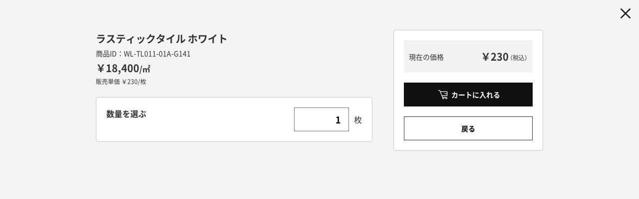

--- FILE ---
content_type: text/html; charset=utf-8
request_url: https://www.r-toolbox.jp/store/product/4338/step
body_size: 8205
content:
<!DOCTYPE html>
<html xmlns="http://www.w3.org/1999/xhtml" xml:lang="ja-JP" lang="ja-JP" data-page="steporder" >
<head>
    <meta charset="utf-8">
    <meta http-equiv="content-type" content="text/html; charset=UTF-8">
    <meta name="viewport" content="width=device-width,initial-scale=1,minimum-scale=1,maximum-scale=1,user-scalable=no">
    <link rel="dns-prefetch" href="//www.r-toolbox.jp/" />
    <title>ラスティックタイル ホワイト | WL-TL011-01A-G141 | 四角形タイル | タイル | toolbox</title>
        <meta name="robots" content="noindex">
        <link rel="canonical" href="https://www.r-toolbox.jp/store/product/4338/">
      <meta property="tb:id" content="4338" />
    <meta name="description" content="サイズ外寸：W105&amp;times;H105mm（誤差&amp;plusmn;2mm）厚さ：T10mm素材せっ器質、施釉㎡必要枚数約80枚（8mm目地の場合）重量約235g/枚用途屋内壁○ / 屋内床&amp;times; / 浴室壁&amp;times; / 屋外壁&amp;times; / 屋外床&amp;times; / 浴室床&amp;times;">
    <meta name="keywords">
    <meta property="og:title" content="ラスティックタイル ホワイト | WL-TL011-01A-G141 | 四角形タイル | タイル | toolbox">
    <meta property="og:description" content="サイズ外寸：W105&amp;times;H105mm（誤差&amp;plusmn;2mm）厚さ：T10mm素材せっ器質、施釉㎡必要枚数約80枚（8mm目地の場合）重量約235g/枚用途屋内壁○ / 屋内床&amp;times; / 浴室壁&amp;times; / 屋外壁&amp;times; / 屋外床&amp;times; / 浴室床&amp;times;">
    <meta property="og:type" content="website">
    <meta property="og:image" content="https://www.r-toolbox.jp/cartasset/6642?size=m">
    <meta property="og:url" content="https://www.r-toolbox.jp/store/product/4338/">
    <meta property="og:site_name" content="toolbox">

    <meta name="twitter:card" content="summary_large_image">
    <meta name="twitter:site" content="@r_toolbox">
    <meta name="twitter:creator" content="@r_toolbox">

    

    <link rel="stylesheet" href="https://www.r-toolbox.jp/assets/css/bundle.css?20260129.1" media="all" charset="utf-8" fetchpriority="low">
    <link rel="stylesheet" href="https://www.r-toolbox.jp/store/product/assets/css/site.css?20260129.1" fetchpriority="low" />
    <link rel="icon" type="image/x-icon" href="/assets/img/favicon.ico" />
    <link rel="apple-touch-icon" href="https://www.r-toolbox.jp/assets/img/apple-touch-icon.png" />

    

    <!-- Start VWO Async SmartCode -->
    <link rel="preconnect" href="https://dev.visualwebsiteoptimizer.com" />
    <script type='text/javascript' id='vwoCode'>
        window._vwo_code || (function () {
            var account_id = 864189,
                version = 2.1,
                settings_tolerance = 2000,
                hide_element = 'body',
                hide_element_style = 'opacity:0 !important;filter:alpha(opacity=0) !important;background:none !important',
                /* DO NOT EDIT BELOW THIS LINE */
                f = false, w = window, d = document, v = d.querySelector('#vwoCode'), cK = '_vwo_' + account_id + '_settings', cc = {}; try { var c = JSON.parse(localStorage.getItem('_vwo_' + account_id + '_config')); cc = c && typeof c === 'object' ? c : {} } catch (e) { } var stT = cc.stT === 'session' ? w.sessionStorage : w.localStorage; code = { use_existing_jquery: function () { return typeof use_existing_jquery !== 'undefined' ? use_existing_jquery : undefined }, library_tolerance: function () { return typeof library_tolerance !== 'undefined' ? library_tolerance : undefined }, settings_tolerance: function () { return cc.sT || settings_tolerance }, hide_element_style: function () { return '{' + (cc.hES || hide_element_style) + '}' }, hide_element: function () { if (performance.getEntriesByName('first-contentful-paint')[0]) { return '' } return typeof cc.hE === 'string' ? cc.hE : hide_element }, getVersion: function () { return version }, finish: function (e) { if (!f) { f = true; var t = d.getElementById('_vis_opt_path_hides'); if (t) t.parentNode.removeChild(t); if (e) (new Image).src = 'https://dev.visualwebsiteoptimizer.com/ee.gif?a=' + account_id + e } }, finished: function () { return f }, addScript: function (e) { var t = d.createElement('script'); t.type = 'text/javascript'; if (e.src) { t.src = e.src } else { t.text = e.text } d.getElementsByTagName('head')[0].appendChild(t) }, load: function (e, t) { var i = this.getSettings(), n = d.createElement('script'), r = this; t = t || {}; if (i) { n.textContent = i; d.getElementsByTagName('head')[0].appendChild(n); if (!w.VWO || VWO.caE) { stT.removeItem(cK); r.load(e) } } else { var o = new XMLHttpRequest; o.open('GET', e, true); o.withCredentials = !t.dSC; o.responseType = t.responseType || 'text'; o.onload = function () { if (t.onloadCb) { return t.onloadCb(o, e) } if (o.status === 200) { _vwo_code.addScript({ text: o.responseText }) } else { _vwo_code.finish('&e=loading_failure:' + e) } }; o.onerror = function () { if (t.onerrorCb) { return t.onerrorCb(e) } _vwo_code.finish('&e=loading_failure:' + e) }; o.send() } }, getSettings: function () { try { var e = stT.getItem(cK); if (!e) { return } e = JSON.parse(e); if (Date.now() > e.e) { stT.removeItem(cK); return } return e.s } catch (e) { return } }, init: function () { if (d.URL.indexOf('__vwo_disable__') > -1) return; var e = this.settings_tolerance(); w._vwo_settings_timer = setTimeout(function () { _vwo_code.finish(); stT.removeItem(cK) }, e); var t; if (this.hide_element() !== 'body') { t = d.createElement('style'); var i = this.hide_element(), n = i ? i + this.hide_element_style() : '', r = d.getElementsByTagName('head')[0]; t.setAttribute('id', '_vis_opt_path_hides'); v && t.setAttribute('nonce', v.nonce); t.setAttribute('type', 'text/css'); if (t.styleSheet) t.styleSheet.cssText = n; else t.appendChild(d.createTextNode(n)); r.appendChild(t) } else { t = d.getElementsByTagName('head')[0]; var n = d.createElement('div'); n.style.cssText = 'z-index: 2147483647 !important;position: fixed !important;left: 0 !important;top: 0 !important;width: 100% !important;height: 100% !important;background: white !important;'; n.setAttribute('id', '_vis_opt_path_hides'); n.classList.add('_vis_hide_layer'); t.parentNode.insertBefore(n, t.nextSibling) } var o = 'https://dev.visualwebsiteoptimizer.com/j.php?a=' + account_id + '&u=' + encodeURIComponent(d.URL) + '&vn=' + version; if (w.location.search.indexOf('_vwo_xhr') !== -1) { this.addScript({ src: o }) } else { this.load(o + '&x=true') } } }; w._vwo_code = code; code.init();
        })();
    </script>
    <!-- End VWO Async SmartCode -->

    <!-- Google Tag Manager -->
    <script>
        (function (w, d, s, l, i) {
            w[l] = w[l] || []; w[l].push({
                'gtm.start':
                    new Date().getTime(), event: 'gtm.js'
            }); var f = d.getElementsByTagName(s)[0],
                j = d.createElement(s), dl = l != 'dataLayer' ? '&l=' + l : ''; j.async = true; j.src =
                    'https://www.googletagmanager.com/gtm.js?id=' + i + dl; f.parentNode.insertBefore(j, f);
        })(window, document, 'script', 'dataLayer', 'GTM-PG5JXZ');</script>
    <!-- End Google Tag Manager -->
</head>
<body>
    <!-- Google Tag Manager (noscript) -->
    <noscript>
        <iframe src="https://www.googletagmanager.com/ns.html?id=GTM-PG5JXZ"
                height="0" width="0" style="display:none;visibility:hidden"></iframe>
    </noscript>
    <!-- End Google Tag Manager (noscript) -->
<div id="app" class="steporder">
  <router-view></router-view>
</div>
    
    <script src="https://www.r-toolbox.jp/assets/js/bundle.js?20260129.1" charset="utf-8" async></script>
    
  <template id="tmpl-step-order-content">
    <div class="steporderClose" v-on:click="suspend" v-if="!isChangeMode"></div>
    <div id="step-order-content" class="steporderContent">
        <div class="steporderInner" :class="{ 'is-from-cart': isChangeMode }" v-if="page">
            <div class="steporderMain">

                <template v-if="page.stepOrderPageType === 1">
                    <div class="steporderProduct">
                        <div class="steporderProductName">
                            <span>ラスティックタイル ホワイト</span>
                        </div>
                        <div class="steporderProductNumber">
                            <span>商品ID：WL-TL011-01A-G141</span>
                        </div>
                        <div class="steporderProductPrice">
                            <span class="is-price">￥18,400</span>
                                <span class="is-slash">/</span>
                                <span class="is-unit">㎡</span>
                        </div>
                        <div class="steporderProductSKU">
                            <span>販売単価 ￥230/枚</span>
                        </div>
                    </div>
                    <template v-for="(step, i) in (isChangeMode ? page.steps : steps)" :key="i">
                        <t-delivery-step
                            v-if="isChangeMode && step.originalPageType === 2"
                            :title="step.title"
                            :desc="step.desc"
                            :fields="step.fields"
                            :show-weight="step.showWeight"
                            :weight="weight"
                            :weight-label="weightLabel"
                            :weight-cart-in-limit="weightCartInLimit"
                            :weight-estimate-limit="weightEstimateLimit"
                            :weight-limit-note="weightLimitNote"
                            :selected-related-field="selectedRelatedField"
                            :is-not-sale-item="isNotSaleItem">
                        </t-delivery-step>
                        <div class="steporderBlock" v-else-if="isChangeMode || step.pageNo === pageNo">
                            <div class="steporderBlockInner">
                                <div class="steporderForm" v-if="!step.showRecommend">
                                    <div class="steporderFormTitle" v-if="step.title">{{step.title}}</div>
                                    <div class="steporderFormBody">
                                        <component :is="item.type" v-bind="item" v-for="item in step.fields" :key="item.name" :show="selectedRelatedField(item)" :is-not-sale-item="isNotSaleItem"></component>
                                        <t-weight :show="step && step.showWeight" :weight="weight" :weight-label="weightLabel" :weight-cart-in-limit="weightCartInLimit" :weight-estimate-limit="weightEstimateLimit" :weight-limit-note="weightLimitNote"></t-weight>
                                    </div>
                                </div>
                                <div class="steporderAccordion js-accordion" v-if="step.desc && !step.showRecommend">
                                    <div class="steporderAccordionInner">
                                        <a class="steporderAccordionTrigger js-accordion-trigger" data-icon-next="plus">
                                            <span class="steporderAccordionTriggerText">入力時のポイント</span>
                                        </a>
                                        <div class="steporderAccordionContent js-accordion-target">
                                            <div class="steporderAccordionContentBody">
                                                <div class="steporderWysiwyg">
                                                    <div class="steporderWysiwygContent" v-html="step.desc">
                                                    </div>
                                                </div>
                                                <div class="steporderAccordionContentClose js-accordion-close">
                                                    <a>閉じる</a>
                                                </div>
                                            </div>
                                        </div>
                                    </div>
                                </div>
                                <div class="steporderRecommend" v-if="step.showRecommend">
                                    <div class="steporderRecommendTitle">
                                        <span>{{step.title}}</span>
                                    </div>
                                    <div class="steporderWysiwyg">
                                        <div class="steporderWysiwygContent" v-html="step.desc">
                                        </div>
                                    </div>
                                </div>
                            </div>
                        </div>
                    </template>
                </template>
                
                <template v-if="page.stepOrderPageType === 2" v-for="(step, i) in page.steps" :key="i">
                    <t-delivery-step
                        :title="step.title"
                        :desc="step.desc"
                        :fields="step.fields"
                        :show-weight="step.showWeight"
                        :weight="weight"
                        :weight-label="weightLabel"
                        :weight-cart-in-limit="weightCartInLimit"
                        :weight-estimate-limit="weightEstimateLimit"
                        :weight-limit-note="weightLimitNote"
                        :selected-related-field="selectedRelatedField"
                        :is-not-sale-item="isNotSaleItem">
                    </t-delivery-step>
                </template>

                <div v-if="page.stepOrderPageType === 3" style="display: none;">
                    <component :is="item.type" v-bind="item" v-for="item in fields" :key="item.name" :show="false" :is-not-sale-item="isNotSaleItem"></component>
                </div>
                <template v-if="page.stepOrderPageType === 3" v-for="(step, i) in page.steps" :key="i">
                    <div class="steporderHeading">
                        <div class="steporderHeadingTitle">
                            <span>{{ step.title }}</span>
                        </div>
                        <div class="steporderHeadingDescription" v-if="step.needConfirmation" v-html="step.desc">
                        </div>
                    </div>
                    <div class="steporderConfirm" v-if="step.needConfirmation">
                        <div class="steporderConfirmContent">
                            <dl class="steporderConfirmHeading">
                                <dt>ラスティックタイル ホワイト</dt>
                                <dd>商品ID：WL-TL011-01A-G141</dd>
                            </dl>
                            <div class="steporderConfirmItems">
                                <template v-for="item in fields">
                                    <dl class="steporderConfirmItem" :key="item.label" v-if="item.name!='qty'&&selectedRelatedField(item)&&!(!item.required&&(getFieldValue(item)===null||getFieldValue(item)===''))">
                                        <dt>{{item.label}}</dt>
                                        <dd v-if="item.options">{{getOptionText(item)}}</dd>
                                        <dd v-else>{{getFieldValue(item)}} {{item.unit||''}} </dd>
                                    </dl>
                                    <dl class="steporderConfirmPieces" :key="'qty-'+item.label" v-else-if="item.name==='qty'">
                                        <dt>{{item.label}}</dt>
                                        <dd>
                                            <div class="steporderConfirmPieces--number">{{getFieldValue(item)}}</div>
                                            <div class="steporderConfirmPieces--unit">{{item.unit||''}}</div>
                                        </dd>
                                    </dl>
                                </template>
                            </div>
                        </div>
                    </div>
                    <div class="steporderBlock" v-else-if="step.needConsent">
                        <div class="steporderBlockInner">
                            <div class="steporderWysiwyg">
                                <div class="steporderWysiwygContent" v-html="step.desc">
                                </div>
                            </div>
                        </div>
                    </div>
                </template>
                <div class="steporderBlock" v-if="page.stepOrderPageType === 3 && page.steps.some(s => s.needConsent)">
                    <div class="steporderBlockInner">
                        <div class="formElement" data-require>
                            <div class="formElementItem" :data-is-error="showConsentError ? '' : null">
                                <div class="formElementItemCheckbox formElementItemCheckbox--agree">
                                    <label class="formElementItemCheckboxSet">
                                        <input type="checkbox" name="consentValue" v-model="consentValue" @change="showConsentError = !consentValue">
                                        <i></i>
                                        <span>確認事項の内容に同意する</span>
                                    </label>
                                </div>
                            </div>
                            <ul class="formElementError" v-if="showConsentError">
                                <li>「ご注文前の確認事項」をご一読の上、チェックを入れてお進みください。</li>
                            </ul>
                        </div>
                    </div>
                </div>
            </div>
            <div class="steporderSide" v-if="pageNo < pageCount">
                <div class="steporderSideInner">
                    <div class="steporderSideContent">
                        <div class="steporderSidePrice">
                            <dl>
                                <dt>現在の価格</dt>
                                <dd v-if="price!=null" v-html="price">
                                </dd>
                            </dl>
                        </div>
                        <ul class="steporderSideError" v-if="page.stepOrderPageType === 3 && page.steps.some(s => s.needConsent) && showConsentError">
                            <li>「ご注文前の確認事項」をご一読の上、チェックを入れてお進みください。</li>
                        </ul>
                        <div class="steporderSideButtons">
                            <div class="buttonFill" :data-icon-prev="isChangeMode ? 'update' : 'cart'" data-color="black" v-if="shouldCartIn">
                                <button type="submit" v-on:click="forward"><span>{{isChangeMode ? '変更する' : 'カートに入れる'}}</span></button>
                            </div>
                            <div class="buttonFill" data-icon-after="directionArrowRight" data-color="black" v-else>
                                <button type="submit" v-on:click="forward"><span>{{actionText}}</span></button>
                            </div>
                            <div class="buttonFrame">
                                <a :title="isChangeMode ? '変更しないでカートの中身に戻る' : '戻る'" v-on:click="back">
                                    <span v-if="isChangeMode">変更しないで<br class="block_sp">カートの中身に戻る</span>
                                    <span v-else>戻る</span>
                                </a>
                            </div>
                        </div>
                    </div>
                </div>
            </div>
        </div>


        <div class="steporderComplete" v-if="pageNo >= pageCount">
            <div class="steporderHeading">
                <div class="steporderHeadingTitle">
                    <span>カートに追加されました</span>
                </div>
            </div>

            <div class="steporderCompleteContent">
                <div class="steporderCompleteProduct">
                    <div class="steporderCompleteProductImage">
                        <img src="/cartasset/6631?size=m" width="220" height="220" alt="ラスティックタイル ホワイト">
                    </div>
                    <div class="steporderCompleteProductInfo">
                        <div class="steporderCompleteProductName">
                            <span>ラスティックタイル ホワイト</span>
                        </div>
                        <div class="steporderCompleteProductNumber">
                            <span>商品ID：WL-TL011-01A-G141</span>
                        </div>
                    </div>
                </div>

                <div class="steporderCompleteWysiwyg">
                    <p>「見積書出力」をご利用の方のために、<strong>在庫量や入荷状況にかかわらずカート追加が可能となっています。</strong>ご購入手続きへ進む際に入荷待ちや在庫状況の照合を行います。</p>
                </div>

                <div class="steporderSubmits buttons">
                    <div class="buttonFrame">
                        <a v-on:click="cancel" title="商品ページに戻る"><span>商品ページに戻る</span></a>
                    </div>
                    <div class="buttonFill" data-icon-after="directionArrowRight" data-color="black">
                        <a href="/Order/Cart"><span>カートを見る</span></a>
                    </div>
                </div>
            </div>
        </div>

    </div>
  </template>
  <template id="tmpl-t-select">
    <div class="formElement" :data-require="required?'':null" v-if="show">
      <div class="formElementLabel" data-require-label="［必須］"><span>{{label}}</span></div>
      <div class="formElementItem" :data-is-error="hasError?'':null">
        <div class="formElementItemPulldown">
          <select :name="name" v-model="value">
            <optgroup label>
              <option :value="item.value" v-for="item in options" :key="item.value">{{item.text}}</option>
            </optgroup>
          </select>
        </div>
      </div>
      <ul class="formElementError" v-if="hasError">
        <li v-for="(error, index) in errors">{{error}}</li>
        <li v-if="isNotSaleItem&&errors.length==0">{{label}}は見積もり対象外の寸法です</li>
      </ul>
      <div class="formElementAttention part js-part" data-parts="wysiwyg--attention" v-if="annotation||noteHtml">
        <div class="wysiwygContent" v-if="annotation" v-html="annotation"></div>
        <div class="wysiwygContent" v-else-if="noteHtml" v-html="noteHtml"></div>
      </div>
    </div>
  </template>
  <template id="tmpl-t-integer">
    <div class="formElement" :data-require="required?'':null" v-if="show">
      <div class="formElementLabel" data-require-label="［必須］"><span>{{label}}</span></div>
      <div class="formElementItem" :data-is-error="hasError?'':null">
        <div class="formElementItemUnitInput">
          <input :name="name" type="text" v-model="value" inputmode="numeric">
          <span v-if="unit">{{unit}}</span>
        </div>
      </div>
      <ul class="formElementError" v-if="hasError">
        <li v-for="(error, index) in errors">{{error}}</li>
        <li v-if="isNotSaleItem&&errors.length==0">{{label}}は見積もり対象外の寸法です</li>
      </ul>
      <div class="formElementAttention part js-part" data-parts="wysiwyg--attention" v-if="annotation||noteHtml">
        <div class="wysiwygContent" v-if="annotation" v-html="annotation"></div>
        <div class="wysiwygContent" v-else-if="noteHtml" v-html="noteHtml"></div>
      </div>
    </div>
  </template>
  <template id="tmpl-t-qty">
    <div class="formElement" :data-require="required?'':null" v-if="show">
      <div class="formElementItem" :data-is-error="hasError?'':null">
        <div class="formElementItemUnitInput formElementItemUnitInput--withPrefix formElementItemUnitInput--pieces">
          <input :name="name" type="text" v-model="value" inputmode="numeric">
          <span>{{unit}}</span>
        </div>
      </div>
      <ul class="formElementError" v-if="hasError">
        <li v-for="(error, index) in errors">{{error}}</li>
      </ul>
    </div>
  </template>
  <template id="tmpl-t-text">
    <div class="formElement" :data-require="required?'':null" v-if="show">
      <div class="formElementLabel" data-require-label="［必須］"><span>{{label}}</span></div>
      <div class="formElementItem" :data-is-error="hasError?'':null">
        <div class="formElementItemUnitInput">
          <input :name="name" type="text" v-model="value">
        </div>
      </div>
      <ul class="formElementError" v-if="hasError">
        <li v-for="(error, index) in errors">{{error}}</li>
      </ul>
      <div class="formElementAttention part js-part" data-parts="wysiwyg--attention" v-if="annotation||noteHtml">
        <div class="wysiwygContent" v-if="annotation" v-html="annotation"></div>
        <div class="wysiwygContent" v-else-if="noteHtml" v-html="noteHtml"></div>
      </div>
    </div>
  </template>
  <template id="tmpl-t-weight">
    <div class="formElement" v-if="show">
      <div class="formElementItem" :data-is-error="hasError ? '' : null">
        <div class="formElementItemUnitInput formElementItemUnitInput--isWeight">
          <strong>重量</strong>
          <input type="text" name="weight" :value="weight" readonly>
          <span>{{weightLabel}}</span>
        </div>
      </div>
      <ul class="formElementError" v-if="hasError">
        <li>{{errorMessage}}</li>
      </ul>
    </div>
  </template>
  <template id="tmpl-t-delivery-step">
    <div class="steporderHeading">
      <div class="steporderHeadingTitle">
        <span>{{title}}</span>
      </div>
    </div>
    <div class="steporderBlock">
      <div class="steporderBlockInner">
        <div class="steporderWysiwyg">
          <div class="steporderWysiwygContent" v-html="desc">
          </div>
        </div>
        <div class="steporderForm">
          <div class="steporderFormBody">
            <component :is="item.type" v-bind="item" v-for="item in fields" :key="item.name" :show="selectedRelatedField(item)" :is-not-sale-item="isNotSaleItem"></component>
            <t-weight :show="showWeight" :weight="weight" :weight-label="weightLabel" :weight-cart-in-limit="weightCartInLimit" :weight-estimate-limit="weightEstimateLimit" :weight-limit-note="weightLimitNote"></t-weight>
          </div>
        </div>
      </div>
    </div>
  </template>
  <script id="page-data" type="application/json">
        {"stepOrder":{"axisCount":0,"items":[{"axis0":"axis0","axis0Range":null,"axis1":"axis1","axis1Range":null,"axis2":"axis2","axis2Range":{"value":"1594","rawValue":0},"id":0,"commerbleId":14261,"index":0,"unitPriceWithoutTax":209.0,"unitPriceWithTax":230.0}],"options":[],"pages":[{"pageNo":0,"stepOrderPageType":1,"steps":[{"title":"数量を選ぶ","desc":null,"showWeight":false,"showRecommend":false,"needConfirmation":false,"needConsent":false,"isDeliveryPage":false,"fields":[{"min":1,"max":99999999,"unit":"枚","type":"t-qty","name":"qty","label":"数量","note":null,"noteHtml":null,"annotation":null,"required":true,"related":null,"relatedValue":null,"step":1,"defaultValue":null}]}]}],"weightFomura":null,"weightLabel":null,"weightCartInLimit":null,"weightEstimateLimit":null,"weightLimitNote":null,"claimNotice":null}}
  </script>
  <script src="https://cdn.jsdelivr.net/npm/vue@3.2.6/dist/vue.global.js"></script>
  <script src="https://cdn.jsdelivr.net/npm/vue-router@4.0.5/dist/vue-router.global.min.js"></script>
  <script src="https://cdn.jsdelivr.net/npm/vee-validate@4.4.9/dist/vee-validate.min.js"></script>
  <script src="https://cdn.jsdelivr.net/npm/body-scroll-lock@4.0.0-beta.0/lib/bodyScrollLock.min.js"></script>
  <script src="https://cdn.jsdelivr.net/npm/mathjs@10.0.0/lib/browser/math.js"></script>
  <script src="/store/product/assets/lib/yup.0.32.11.umd.js"></script>
    <script src="https://www.r-toolbox.jp/store/product/assets/js/steporder.js?20260129.1"></script>

</body>
</html>


--- FILE ---
content_type: text/css
request_url: https://www.r-toolbox.jp/store/product/assets/css/site.css?20260129.1
body_size: 264
content:
[v-cloak] {
    display: none;
}

@media only screen and (max-width: 767px) {
    .hidden-sp {
        display: none;   
    }
}

.ec-section {
    margin-top: 20px;
}
.ec-validation {
    border: 1px solid #ff2c2c;
    background: #ffefef;
    padding: 20px;
}
.ec-validation ul {
    padding-left: 20px;
    list-style: disc;
}
.ec-validation ul li {
    font-size: 14px;
    color: #ff2c2c;
    margin-bottom: 5px;
}
.ec-validation ul li:last-of-type {
    margin-bottom: 0;
}

--- FILE ---
content_type: application/javascript; charset=utf-8
request_url: https://cdn.jsdelivr.net/npm/vue-router@4.0.5/dist/vue-router.global.min.js
body_size: 13548
content:
/**
 * Minified by jsDelivr using Terser v5.39.0.
 * Original file: /npm/vue-router@4.0.5/dist/vue-router.global.js
 *
 * Do NOT use SRI with dynamically generated files! More information: https://www.jsdelivr.com/using-sri-with-dynamic-files
 */
/*!
  * vue-router v4.0.5
  * (c) 2021 Eduardo San Martin Morote
  * @license MIT
  */
var VueRouter=function(e,t){"use strict";const n="function"==typeof Symbol&&"symbol"==typeof Symbol.toStringTag,r=e=>n?Symbol("[vue-router]: "+e):"[vue-router]: "+e,o=r("router view location matched"),a=r("router view depth"),i=r("router"),s=r("route location"),l=r("router view location"),c="undefined"!=typeof window;const u=Object.assign;function f(e,t){const n={};for(const r in t){const o=t[r];n[r]=Array.isArray(o)?o.map(e):e(o)}return n}let d=()=>{};function p(e){const t=Array.from(arguments).slice(1);console.warn.apply(console,["[Vue Router warn]: "+e].concat(t))}const h=/\/$/;function m(e,t,n="/"){let r,o={},a="",i="";const s=t.indexOf("?"),l=t.indexOf("#",s>-1?s:0);return s>-1&&(r=t.slice(0,s),a=t.slice(s+1,l>-1?l:t.length),o=e(a)),l>-1&&(r=r||t.slice(0,l),i=t.slice(l,t.length)),r=function(e,t){if(e.startsWith("/"))return e;if(!t.startsWith("/"))return p(`Cannot resolve a relative location without an absolute path. Trying to resolve "${e}" from "${t}". It should look like "/${t}".`),e;if(!e)return t;const n=t.split("/"),r=e.split("/");let o,a,i=n.length-1;for(o=0;o<r.length;o++)if(a=r[o],1!==i&&"."!==a){if(".."!==a)break;i--}return n.slice(0,i).join("/")+"/"+r.slice(o-(o===r.length?1:0)).join("/")}(null!=r?r:t,n),{fullPath:r+(a&&"?")+a+i,path:r,query:o,hash:i}}function v(e,t){return!t||e.toLowerCase().indexOf(t.toLowerCase())?e:e.slice(t.length)||"/"}function g(e,t,n){let r=t.matched.length-1,o=n.matched.length-1;return r>-1&&r===o&&y(t.matched[r],n.matched[o])&&b(t.params,n.params)&&e(t.query)===e(n.query)&&t.hash===n.hash}function y(e,t){return(e.aliasOf||e)===(t.aliasOf||t)}function b(e,t){if(Object.keys(e).length!==Object.keys(t).length)return!1;for(let n in e)if(!w(e[n],t[n]))return!1;return!0}function w(e,t){return Array.isArray(e)?_(e,t):Array.isArray(t)?_(t,e):e===t}function _(e,t){return Array.isArray(t)?e.length===t.length&&e.every(((e,n)=>e===t[n])):1===e.length&&e[0]===t}var $,k;!function(e){e.pop="pop",e.push="push"}($||($={})),function(e){e.back="back",e.forward="forward",e.unknown=""}(k||(k={}));function E(e){if(!e)if(c){const t=document.querySelector("base");e=(e=t&&t.getAttribute("href")||"/").replace(/^\w+:\/\/[^\/]+/,"")}else e="/";return"/"!==e[0]&&"#"!==e[0]&&(e="/"+e),e.replace(h,"")}const C=/^[^#]+#/;function x(e,t){return e.replace(C,"#")+t}const R=()=>({left:window.pageXOffset,top:window.pageYOffset});function A(e){let t;if("el"in e){let n=e.el;const r="string"==typeof n&&n.startsWith("#");if(!("string"!=typeof e.el||r&&document.getElementById(e.el.slice(1))))try{let t=document.querySelector(e.el);if(r&&t)return void p(`The selector "${e.el}" should be passed as "el: document.querySelector('${e.el}')" because it starts with "#".`)}catch(t){return void p(`The selector "${e.el}" is invalid. If you are using an id selector, make sure to escape it. You can find more information about escaping characters in selectors at https://mathiasbynens.be/notes/css-escapes or use CSS.escape (https://developer.mozilla.org/en-US/docs/Web/API/CSS/escape).`)}const o="string"==typeof n?r?document.getElementById(n.slice(1)):document.querySelector(n):n;if(!o)return void p(`Couldn't find element using selector "${e.el}" returned by scrollBehavior.`);t=function(e,t){const n=document.documentElement.getBoundingClientRect(),r=e.getBoundingClientRect();return{behavior:t.behavior,left:r.left-n.left-(t.left||0),top:r.top-n.top-(t.top||0)}}(o,e)}else t=e;"scrollBehavior"in document.documentElement.style?window.scrollTo(t):window.scrollTo(null!=t.left?t.left:window.pageXOffset,null!=t.top?t.top:window.pageYOffset)}function O(e,t){return(history.state?history.state.position-t:-1)+e}const P=new Map;let S=()=>location.protocol+"//"+location.host;function I(e,t){const{pathname:n,search:r,hash:o}=t;if(e.indexOf("#")>-1){let e=o.slice(1);return"/"!==e[0]&&(e="/"+e),v(e,"")}return v(n,e)+r+o}function j(e,t,n,r=!1,o=!1){return{back:e,current:t,forward:n,replaced:r,position:window.history.length,scroll:o?R():null}}function T(e){const t=function(e){const{history:t,location:n}=window;let r={value:I(e,n)},o={value:t.state};function a(r,a,i){const s=e.indexOf("#"),l=s>-1?(n.host&&document.querySelector("base")?e:e.slice(s))+r:S()+e+r;try{t[i?"replaceState":"pushState"](a,"",l),o.value=a}catch(e){p("Error with push/replace State",e),n[i?"replace":"assign"](l)}}return o.value||a(r.value,{back:null,current:r.value,forward:null,position:t.length-1,replaced:!0,scroll:null},!0),{location:r,state:o,push:function(e,n){const i=u({},o.value,t.state,{forward:e,scroll:R()});t.state||p("history.state seems to have been manually replaced without preserving the necessary values. Make sure to preserve existing history state if you are manually calling history.replaceState:\n\nhistory.replaceState(history.state, '', url)\n\nYou can find more information at https://next.router.vuejs.org/guide/migration/#usage-of-history-state."),a(i.current,i,!0),a(e,u({},j(r.value,e,null),{position:i.position+1},n),!1),r.value=e},replace:function(e,n){a(e,u({},t.state,j(o.value.back,e,o.value.forward,!0),n,{position:o.value.position}),!0),r.value=e}}}(e=E(e)),n=function(e,t,n,r){let o=[],a=[],i=null;const s=({state:a})=>{const s=I(e,location),l=n.value,c=t.value;let u=0;if(a){if(n.value=s,t.value=a,i&&i===l)return void(i=null);u=c?a.position-c.position:0}else r(s);o.forEach((e=>{e(n.value,l,{delta:u,type:$.pop,direction:u?u>0?k.forward:k.back:k.unknown})}))};function l(){const{history:e}=window;e.state&&e.replaceState(u({},e.state,{scroll:R()}),"")}return window.addEventListener("popstate",s),window.addEventListener("beforeunload",l),{pauseListeners:function(){i=n.value},listen:function(e){o.push(e);const t=()=>{const t=o.indexOf(e);t>-1&&o.splice(t,1)};return a.push(t),t},destroy:function(){for(const e of a)e();a=[],window.removeEventListener("popstate",s),window.removeEventListener("beforeunload",l)}}}(e,t.state,t.location,t.replace);const r=u({location:"",base:e,go:function(e,t=!0){t||n.pauseListeners(),history.go(e)},createHref:x.bind(null,e)},t,n);return Object.defineProperty(r,"location",{get:()=>t.location.value}),Object.defineProperty(r,"state",{get:()=>t.state.value}),r}function L(e){return"string"==typeof e||"symbol"==typeof e}const N={path:"/",name:void 0,params:{},query:{},hash:"",fullPath:"/",matched:[],meta:{},redirectedFrom:void 0},D=r("navigation failure");var U;e.NavigationFailureType=void 0,(U=e.NavigationFailureType||(e.NavigationFailureType={}))[U.aborted=4]="aborted",U[U.cancelled=8]="cancelled",U[U.duplicated=16]="duplicated";const M={1:({location:e,currentLocation:t})=>`No match for\n ${JSON.stringify(e)}${t?"\nwhile being at\n"+JSON.stringify(t):""}`,2:({from:e,to:t})=>`Redirected from "${e.fullPath}" to "${function(e){if("string"==typeof e)return e;if("path"in e)return e.path;const t={};for(const n of B)n in e&&(t[n]=e[n]);return JSON.stringify(t,null,2)}(t)}" via a navigation guard.`,4:({from:e,to:t})=>`Navigation aborted from "${e.fullPath}" to "${t.fullPath}" via a navigation guard.`,8:({from:e,to:t})=>`Navigation cancelled from "${e.fullPath}" to "${t.fullPath}" with a new navigation.`,16:({from:e,to:t})=>`Avoided redundant navigation to current location: "${e.fullPath}".`};function q(e,t){return u(new Error(M[e](t)),{type:e,[D]:!0},t)}function W(e,t){return e instanceof Error&&D in e&&(null==t||!!(e.type&t))}const B=["params","query","hash"];const V="[^/]+?",G={sensitive:!1,strict:!1,start:!0,end:!0},F=/[.+*?^${}()[\]/\\]/g;function K(e,t){let n=0;for(;n<e.length&&n<t.length;){const r=t[n]-e[n];if(r)return r;n++}return e.length<t.length?1===e.length&&80===e[0]?-1:1:e.length>t.length?1===t.length&&80===t[0]?1:-1:0}function H(e,t){let n=0;const r=e.score,o=t.score;for(;n<r.length&&n<o.length;){const e=K(r[n],o[n]);if(e)return e;n++}return o.length-r.length}const z={type:0,value:""},J=/[a-zA-Z0-9_]/;function Q(e,t,n){const r=function(e,t){const n=u({},G,t);let r=[],o=n.start?"^":"";const a=[];for(const t of e){const e=t.length?[]:[90];n.strict&&!t.length&&(o+="/");for(let r=0;r<t.length;r++){const i=t[r];let s=40+(n.sensitive?.25:0);if(0===i.type)r||(o+="/"),o+=i.value.replace(F,"\\$&"),s+=40;else if(1===i.type){const{value:e,repeatable:n,optional:l,regexp:c}=i;a.push({name:e,repeatable:n,optional:l});const u=c||V;if(u!==V){s+=10;try{new RegExp(`(${u})`)}catch(t){throw new Error(`Invalid custom RegExp for param "${e}" (${u}): `+t.message)}}let f=n?`((?:${u})(?:/(?:${u}))*)`:`(${u})`;r||(f=l&&t.length<2?`(?:/${f})`:"/"+f),l&&(f+="?"),o+=f,s+=20,l&&(s+=-8),n&&(s+=-20),".*"===u&&(s+=-50)}e.push(s)}r.push(e)}if(n.strict&&n.end){const e=r.length-1;r[e][r[e].length-1]+=.7000000000000001}n.strict||(o+="/?"),n.end?o+="$":n.strict&&(o+="(?:/|$)");const i=new RegExp(o,n.sensitive?"":"i");return{re:i,score:r,keys:a,parse:function(e){const t=e.match(i),n={};if(!t)return null;for(let e=1;e<t.length;e++){const r=t[e]||"",o=a[e-1];n[o.name]=r&&o.repeatable?r.split("/"):r}return n},stringify:function(t){let n="",r=!1;for(const o of e){r&&n.endsWith("/")||(n+="/"),r=!1;for(const e of o)if(0===e.type)n+=e.value;else if(1===e.type){const{value:a,repeatable:i,optional:s}=e,l=a in t?t[a]:"";if(Array.isArray(l)&&!i)throw new Error(`Provided param "${a}" is an array but it is not repeatable (* or + modifiers)`);const c=Array.isArray(l)?l.join("/"):l;if(!c){if(!s)throw new Error(`Missing required param "${a}"`);o.length<2&&(n.endsWith("/")?n=n.slice(0,-1):r=!0)}n+=c}}return n}}}(function(e){if(!e)return[[]];if("/"===e)return[[z]];if(!e.startsWith("/"))throw new Error(`Route paths should start with a "/": "${e}" should be "/${e}".`);function t(e){throw new Error(`ERR (${n})/"${c}": ${e}`)}let n=0,r=n;const o=[];let a;function i(){a&&o.push(a),a=[]}let s,l=0,c="",u="";function f(){c&&(0===n?a.push({type:0,value:c}):1===n||2===n||3===n?(a.length>1&&("*"===s||"+"===s)&&t(`A repeatable param (${c}) must be alone in its segment. eg: '/:ids+.`),a.push({type:1,value:c,regexp:u,repeatable:"*"===s||"+"===s,optional:"*"===s||"?"===s})):t("Invalid state to consume buffer"),c="")}function d(){c+=s}for(;l<e.length;)if(s=e[l++],"\\"!==s||2===n)switch(n){case 0:"/"===s?(c&&f(),i()):":"===s?(f(),n=1):d();break;case 4:d(),n=r;break;case 1:"("===s?n=2:J.test(s)?d():(f(),n=0,"*"!==s&&"?"!==s&&"+"!==s&&l--);break;case 2:")"===s?"\\"==u[u.length-1]?u=u.slice(0,-1)+s:n=3:u+=s;break;case 3:f(),n=0,"*"!==s&&"?"!==s&&"+"!==s&&l--,u="";break;default:t("Unknown state")}else r=n,n=4;return 2===n&&t(`Unfinished custom RegExp for param "${c}"`),f(),i(),o}(e.path),n);{const t=new Set;for(const n of r.keys)t.has(n.name)&&p(`Found duplicated params with name "${n.name}" for path "${e.path}". Only the last one will be available on "$route.params".`),t.add(n.name)}const o=u(r,{record:e,parent:t,children:[],alias:[]});return t&&!o.record.aliasOf==!t.record.aliasOf&&t.children.push(o),o}function Y(e,t){const n=[],r=new Map;function o(e,n,r){let s=!r,l=function(e){return{path:e.path,redirect:e.redirect,name:e.name,meta:e.meta||{},aliasOf:void 0,beforeEnter:e.beforeEnter,props:X(e),children:e.children||[],instances:{},leaveGuards:new Set,updateGuards:new Set,enterCallbacks:{},components:"components"in e?e.components||{}:{default:e.component}}}(e);l.aliasOf=r&&r.record;const c=te(t,e),f=[l];if("alias"in e){const t="string"==typeof e.alias?[e.alias]:e.alias;for(const e of t)f.push(u({},l,{components:r?r.record.components:l.components,path:e,aliasOf:r?r.record:l}))}let p,h;for(const t of f){let{path:u}=t;if(n&&"/"!==u[0]){let e=n.record.path,r="/"===e[e.length-1]?"":"/";t.path=n.record.path+(u&&r+u)}if("*"===t.path)throw new Error('Catch all routes ("*") must now be defined using a param with a custom regexp.\nSee more at https://next.router.vuejs.org/guide/migration/#removed-star-or-catch-all-routes.');if(p=Q(t,n,c),n&&"/"===u[0]&&oe(p,n),r?(r.alias.push(p),re(r,p)):(h=h||p,h!==p&&h.alias.push(p),s&&e.name&&!Z(p)&&a(e.name)),"children"in l){let e=l.children;for(let t=0;t<e.length;t++)o(e[t],p,r&&r.children[t])}r=r||p,i(p)}return h?()=>{a(h)}:d}function a(e){if(L(e)){const t=r.get(e);t&&(r.delete(e),n.splice(n.indexOf(t),1),t.children.forEach(a),t.alias.forEach(a))}else{let t=n.indexOf(e);t>-1&&(n.splice(t,1),e.record.name&&r.delete(e.record.name),e.children.forEach(a),e.alias.forEach(a))}}function i(e){let t=0;for(;t<n.length&&H(e,n[t])>=0;)t++;n.splice(t,0,e),e.record.name&&!Z(e)&&r.set(e.record.name,e)}return t=te({strict:!1,end:!0,sensitive:!1},t),e.forEach((e=>o(e))),{addRoute:o,resolve:function(e,t){let o,a,i,s={};if("name"in e&&e.name){if(o=r.get(e.name),!o)throw q(1,{location:e});i=o.record.name,s=u(function(e,t){let n={};for(let r of t)r in e&&(n[r]=e[r]);return n}(t.params,o.keys.filter((e=>!e.optional)).map((e=>e.name))),e.params),a=o.stringify(s)}else if("path"in e)a=e.path,a.startsWith("/")||p(`The Matcher cannot resolve relative paths but received "${a}". Unless you directly called \`matcher.resolve("${a}")\`, this is probably a bug in vue-router. Please open an issue at https://new-issue.vuejs.org/?repo=vuejs/vue-router-next.`),o=n.find((e=>e.re.test(a))),o&&(s=o.parse(a),i=o.record.name);else{if(o=t.name?r.get(t.name):n.find((e=>e.re.test(t.path))),!o)throw q(1,{location:e,currentLocation:t});i=o.record.name,s=u({},t.params,e.params),a=o.stringify(s)}const l=[];let c=o;for(;c;)l.unshift(c.record),c=c.parent;return{name:i,path:a,params:s,matched:l,meta:ee(l)}},removeRoute:a,getRoutes:function(){return n},getRecordMatcher:function(e){return r.get(e)}}}function X(e){const t={},n=e.props||!1;if("component"in e)t.default=n;else for(let r in e.components)t[r]="boolean"==typeof n?n:n[r];return t}function Z(e){for(;e;){if(e.record.aliasOf)return!0;e=e.parent}return!1}function ee(e){return e.reduce(((e,t)=>u(e,t.meta)),{})}function te(e,t){let n={};for(let r in e)n[r]=r in t?t[r]:e[r];return n}function ne(e,t){return e.name===t.name&&e.optional===t.optional&&e.repeatable===t.repeatable}function re(e,t){for(let n of e.keys)if(!n.optional&&!t.keys.find(ne.bind(null,n)))return p(`Alias "${t.record.path}" and the original record: "${e.record.path}" should have the exact same param named "${n.name}"`);for(let n of t.keys)if(!n.optional&&!e.keys.find(ne.bind(null,n)))return p(`Alias "${t.record.path}" and the original record: "${e.record.path}" should have the exact same param named "${n.name}"`)}function oe(e,t){for(let n of t.keys)if(!e.keys.find(ne.bind(null,n)))return p(`Absolute path "${e.record.path}" should have the exact same param named "${n.name}" as its parent "${t.record.path}".`)}const ae=/#/g,ie=/&/g,se=/\//g,le=/=/g,ce=/\?/g,ue=/\+/g,fe=/%5B/g,de=/%5D/g,pe=/%5E/g,he=/%60/g,me=/%7B/g,ve=/%7C/g,ge=/%7D/g,ye=/%20/g;function be(e){return encodeURI(""+e).replace(ve,"|").replace(fe,"[").replace(de,"]")}function we(e){return be(e).replace(ue,"%2B").replace(ye,"+").replace(ae,"%23").replace(ie,"%26").replace(he,"`").replace(me,"{").replace(ge,"}").replace(pe,"^")}function _e(e){return function(e){return be(e).replace(ae,"%23").replace(ce,"%3F")}(e).replace(se,"%2F")}function $e(e){try{return decodeURIComponent(""+e)}catch(t){p(`Error decoding "${e}". Using original value`)}return""+e}function ke(e){const t={};if(""===e||"?"===e)return t;const n=("?"===e[0]?e.slice(1):e).split("&");for(let e=0;e<n.length;++e){const r=n[e].replace(ue," ");let o=r.indexOf("="),a=$e(o<0?r:r.slice(0,o)),i=o<0?null:$e(r.slice(o+1));if(a in t){let e=t[a];Array.isArray(e)||(e=t[a]=[e]),e.push(i)}else t[a]=i}return t}function Ee(e){let t="";for(let n in e){t.length&&(t+="&");const r=e[n];if(n=we(n).replace(le,"%3D"),null==r){void 0!==r&&(t+=n);continue}let o=Array.isArray(r)?r.map((e=>e&&we(e))):[r&&we(r)];for(let e=0;e<o.length;e++)t+=(e?"&":"")+n,null!=o[e]&&(t+="="+o[e])}return t}function Ce(e){const t={};for(let n in e){let r=e[n];void 0!==r&&(t[n]=Array.isArray(r)?r.map((e=>null==e?null:""+e)):null==r?r:""+r)}return t}function xe(){let e=[];return{add:function(t){return e.push(t),()=>{const n=e.indexOf(t);n>-1&&e.splice(n,1)}},list:()=>e,reset:function(){e=[]}}}function Re(e,n,r){const o=()=>{e[n].delete(r)};t.onUnmounted(o),t.onDeactivated(o),t.onActivated((()=>{e[n].add(r)})),e[n].add(r)}function Ae(e,t,n,r,o){const a=r&&(r.enterCallbacks[o]=r.enterCallbacks[o]||[]);return()=>new Promise(((i,s)=>{const l=e=>{var l;!1===e?s(q(4,{from:n,to:t})):e instanceof Error?s(e):"string"==typeof(l=e)||l&&"object"==typeof l?s(q(2,{from:t,to:e})):(a&&r.enterCallbacks[o]===a&&"function"==typeof e&&a.push(e),i())},c=e.call(r&&r.instances[o],t,n,function(e,t,n){let r=0;return function(){1==r++&&p(`The "next" callback was called more than once in one navigation guard when going from "${n.fullPath}" to "${t.fullPath}". It should be called exactly one time in each navigation guard. This will fail in production.`),e._called=!0,1===r&&e.apply(null,arguments)}}(l,t,n));let u=Promise.resolve(c);if(e.length<3&&(u=u.then(l)),e.length>2){const t=`The "next" callback was never called inside of ${e.name?'"'+e.name+'"':""}:\n${e.toString()}\n. If you are returning a value instead of calling "next", make sure to remove the "next" parameter from your function.`;if("object"==typeof c&&"then"in c)u=u.then((e=>l._called?e:(p(t),Promise.reject(new Error("Invalid navigation guard")))));else if(void 0!==c&&!l._called)return p(t),void s(new Error("Invalid navigation guard"))}u.catch((e=>s(e)))}))}function Oe(e,t,r,o){const a=[];for(const s of e)for(const e in s.components){let l=s.components[e];if(!l||"object"!=typeof l&&"function"!=typeof l)throw p(`Component "${e}" in record with path "${s.path}" is not a valid component. Received "${String(l)}".`),new Error("Invalid route component");if("then"in l){p(`Component "${e}" in record with path "${s.path}" is a Promise instead of a function that returns a Promise. Did you write "import('./MyPage.vue')" instead of "() => import('./MyPage.vue')" ? This will break in production if not fixed.`);let t=l;l=()=>t}else l.__asyncLoader&&!l.__warnedDefineAsync&&(l.__warnedDefineAsync=!0,p(`Component "${e}" in record with path "${s.path}" is defined using "defineAsyncComponent()". Write "() => import('./MyPage.vue')" instead of "defineAsyncComponent(() => import('./MyPage.vue'))".`));if("beforeRouteEnter"===t||s.instances[e])if("object"==typeof(i=l)||"displayName"in i||"props"in i||"__vccOpts"in i){const n=(l.__vccOpts||l)[t];n&&a.push(Ae(n,r,o,s,e))}else{let i=l();"catch"in i?i=i.catch(console.error):(p(`Component "${e}" in record with path "${s.path}" is a function that does not return a Promise. If you were passing a functional component, make sure to add a "displayName" to the component. This will break in production if not fixed.`),i=Promise.resolve(i)),a.push((()=>i.then((a=>{if(!a)return Promise.reject(new Error(`Couldn't resolve component "${e}" at "${s.path}"`));const i=(l=a).__esModule||n&&"Module"===l[Symbol.toStringTag]?a.default:a;var l;s.components[e]=i;const c=(i.__vccOpts||i)[t];return c&&Ae(c,r,o,s,e)()}))))}}var i;return a}function Pe(e){const n=t.inject(i),r=t.inject(s),o=t.computed((()=>n.resolve(t.unref(e.to)))),a=t.computed((()=>{let{matched:e}=o.value,{length:t}=e;const n=e[t-1];let a=r.matched;if(!n||!a.length)return-1;let i=a.findIndex(y.bind(null,n));if(i>-1)return i;let s=Ie(e[t-2]);return t>1&&Ie(n)===s&&a[a.length-1].path!==s?a.findIndex(y.bind(null,e[t-2])):i})),l=t.computed((()=>a.value>-1&&function(e,t){for(let n in t){let r=t[n],o=e[n];if("string"==typeof r){if(r!==o)return!1}else if(!Array.isArray(o)||o.length!==r.length||r.some(((e,t)=>e!==o[t])))return!1}return!0}(r.params,o.value.params))),c=t.computed((()=>a.value>-1&&a.value===r.matched.length-1&&b(r.params,o.value.params)));return{route:o,href:t.computed((()=>o.value.href)),isActive:l,isExactActive:c,navigate:function(r={}){return function(e){if(e.metaKey||e.altKey||e.ctrlKey||e.shiftKey)return;if(e.defaultPrevented)return;if(void 0!==e.button&&0!==e.button)return;if(e.currentTarget&&e.currentTarget.getAttribute){const t=e.currentTarget.getAttribute("target");if(/\b_blank\b/i.test(t))return}e.preventDefault&&e.preventDefault();return!0}(r)?n[t.unref(e.replace)?"replace":"push"](t.unref(e.to)):Promise.resolve()}}}const Se=t.defineComponent({name:"RouterLink",props:{to:{type:[String,Object],required:!0},replace:Boolean,activeClass:String,exactActiveClass:String,custom:Boolean,ariaCurrentValue:{type:String,default:"page"}},setup(e,{slots:n,attrs:r}){const o=t.reactive(Pe(e)),{options:a}=t.inject(i),s=t.computed((()=>({[je(e.activeClass,a.linkActiveClass,"router-link-active")]:o.isActive,[je(e.exactActiveClass,a.linkExactActiveClass,"router-link-exact-active")]:o.isExactActive})));{const e=t.getCurrentInstance();t.watchEffect((()=>{e&&(e.__vrl_route=o.route)})),t.watchEffect((()=>{e&&(e.__vrl_active=o.isActive,e.__vrl_exactActive=o.isExactActive)}))}return()=>{const a=n.default&&n.default(o);return e.custom?a:t.h("a",u({"aria-current":o.isExactActive?e.ariaCurrentValue:null,onClick:o.navigate,href:o.href},r,{class:s.value}),a)}}});function Ie(e){return e?e.aliasOf?e.aliasOf.path:e.path:""}const je=(e,t,n)=>null!=e?e:null!=t?t:n;function Te(e,t){if(!e)return null;const n=e(t);return 1===n.length?n[0]:n}const Le=t.defineComponent({name:"RouterView",inheritAttrs:!1,props:{name:{type:String,default:"default"},route:Object},setup(e,{attrs:n,slots:r}){!function(){const e=t.getCurrentInstance(),n=e.parent&&e.parent.type.name;if(n&&("KeepAlive"===n||n.includes("Transition"))){const e="KeepAlive"===n?"keep-alive":"transition";p(`<router-view> can no longer be used directly inside <transition> or <keep-alive>.\nUse slot props instead:\n\n<router-view v-slot="{ Component }">\n  <${e}>\n    <component :is="Component" />\n  </${e}>\n</router-view>`)}}();const i=t.inject(l),s=t.computed((()=>e.route||i.value)),c=t.inject(a,0),f=t.computed((()=>s.value.matched[c]));t.provide(a,c+1),t.provide(o,f),t.provide(l,s);const d=t.ref();return t.watch((()=>[d.value,f.value,e.name]),(([e,t,n],[r,o,a])=>{t&&(t.instances[n]=e,o&&o!==t&&e&&e===r&&(t.leaveGuards.size||(t.leaveGuards=o.leaveGuards),t.updateGuards.size||(t.updateGuards=o.updateGuards))),!e||!t||o&&y(t,o)&&r||(t.enterCallbacks[n]||[]).forEach((t=>t(e)))}),{flush:"post"}),()=>{const o=s.value,a=f.value,i=a&&a.components[e.name],l=e.name;if(!i)return Te(r.default,{Component:i,route:o});const c=a.props[e.name],p=c?!0===c?o.params:"function"==typeof c?c(o):c:null,h=t.h(i,u({},p,n,{onVnodeUnmounted:e=>{e.component.isUnmounted&&(a.instances[l]=null)},ref:d}));return Te(r.default,{Component:h,route:o})||h}}});function Ne(){return"undefined"!=typeof navigator?window:"undefined"!=typeof global?global:{}}function De(e,t){const n=Ne().__VUE_DEVTOOLS_GLOBAL_HOOK__;if(n)n.emit("devtools-plugin:setup",e,t);else{const n=Ne();(n.__VUE_DEVTOOLS_PLUGINS__=n.__VUE_DEVTOOLS_PLUGINS__||[]).push({pluginDescriptor:e,setupFn:t})}}function Ue(e,t){const n=u({},e,{matched:e.matched.map((e=>function(e,t){const n={};for(let r in e)t.includes(r)||(n[r]=e[r]);return n}(e,["instances","children","aliasOf"])))});return{_custom:{type:null,readOnly:!0,display:e.fullPath,tooltip:t,value:n}}}function Me(e){return{_custom:{display:e}}}let qe=0;function We(e,n,r){if(n.__hasDevtools)return;n.__hasDevtools=!0;const o=qe++;De({id:"org.vuejs.router"+(o?"."+o:""),label:"Vue Router",packageName:"vue-router",homepage:"https://next.router.vuejs.org/",logo:"https://vuejs.org/images/icons/favicon-96x96.png",componentStateTypes:["Routing"],app:e},(a=>{a.on.inspectComponent(((e,t)=>{e.instanceData&&e.instanceData.state.push({type:"Routing",key:"$route",editable:!1,value:Ue(n.currentRoute.value,"Current Route")})})),a.on.visitComponentTree((({treeNode:e,componentInstance:t})=>{"RouterLink"===e.name&&(t.__vrl_route&&e.tags.push({label:t.__vrl_route.path,textColor:0,backgroundColor:He}),t.__vrl_exactActive&&e.tags.push({label:"exact",textColor:0,backgroundColor:Fe}),t.__vrl_active&&e.tags.push({label:"active",textColor:0,backgroundColor:Ge}))})),t.watch(n.currentRoute,(()=>{c(),a.notifyComponentUpdate(),a.sendInspectorTree(l)}));const i="router:navigations:"+o;a.addTimelineLayer({id:i,label:`Router${o?" "+o:""} Navigations`,color:4237508}),n.onError((e=>{a.addTimelineEvent({layerId:i,event:{title:"Error",subtitle:"An uncaught error happened during navigation",logType:"error",time:Date.now(),data:{error:e}}})}));let s=0;n.beforeEach(((e,t)=>{const n={guard:Me("beforeEach"),from:Ue(t,"Current Location during this navigation"),to:Ue(e,"Target location")};Object.defineProperty(e.meta,"__navigationId",{value:s++}),a.addTimelineEvent({layerId:i,event:{time:Date.now(),title:"Start of navigation",data:n,groupId:e.meta.__navigationId}})})),n.afterEach(((e,t,n)=>{const r={guard:Me("afterEach")};n?(r.failure={_custom:{type:Error,readOnly:!0,display:n?n.message:"",tooltip:"Navigation Failure",value:n}},r.status=Me("❌")):r.status=Me("✅"),r.from=Ue(t,"Current Location during this navigation"),r.to=Ue(e,"Target location"),a.addTimelineEvent({layerId:i,event:{title:"End of navigation",time:Date.now(),data:r,logType:n?"warning":"default",groupId:e.meta.__navigationId}})}));const l="router-inspector:"+o;function c(){if(!u)return;const e=u;let t=r.getRoutes().filter((e=>!e.parent));t.forEach(Ze),e.filter&&(t=t.filter((t=>et(t,e.filter.toLowerCase())))),t.forEach((e=>Xe(e,n.currentRoute.value))),e.rootNodes=t.map(Je)}let u;a.addInspector({id:l,label:"Routes"+(o?" "+o:""),icon:"book",treeFilterPlaceholder:"Search routes"}),a.on.getInspectorTree((t=>{u=t,t.app===e&&t.inspectorId===l&&c()})),a.on.getInspectorState((t=>{if(t.app===e&&t.inspectorId===l){const e=r.getRoutes().find((e=>e.record.__vd_id===t.nodeId));e&&(t.state={options:Be(e)})}})),a.sendInspectorTree(l),a.sendInspectorState(l)}))}function Be(e){const{record:t}=e,n=[{editable:!1,key:"path",value:t.path}];return null!=t.name&&n.push({editable:!1,key:"name",value:t.name}),n.push({editable:!1,key:"regexp",value:e.re}),e.keys.length&&n.push({editable:!1,key:"keys",value:{_custom:{type:null,readOnly:!0,display:e.keys.map((e=>`${e.name}${function(e){return e.optional?e.repeatable?"*":"?":e.repeatable?"+":""}(e)}`)).join(" "),tooltip:"Param keys",value:e.keys}}}),null!=t.redirect&&n.push({editable:!1,key:"redirect",value:t.redirect}),e.alias.length&&n.push({editable:!1,key:"aliases",value:e.alias.map((e=>e.record.path))}),n.push({key:"score",editable:!1,value:{_custom:{type:null,readOnly:!0,display:e.score.map((e=>e.join(", "))).join(" | "),tooltip:"Score used to sort routes",value:e.score}}}),n}const Ve=15485081,Ge=2450411,Fe=8702998,Ke=2282478,He=16486972,ze=6710886;function Je(e){const t=[],{record:n}=e;null!=n.name&&t.push({label:String(n.name),textColor:0,backgroundColor:Ke}),n.aliasOf&&t.push({label:"alias",textColor:0,backgroundColor:He}),e.__vd_match&&t.push({label:"matches",textColor:0,backgroundColor:Ve}),e.__vd_exactActive&&t.push({label:"exact",textColor:0,backgroundColor:Fe}),e.__vd_active&&t.push({label:"active",textColor:0,backgroundColor:Ge}),n.redirect&&t.push({label:"redirect: "+("string"==typeof n.redirect?n.redirect:"Object"),textColor:16777215,backgroundColor:ze});let r=String(Qe++);return n.__vd_id=r,{id:r,label:n.path,tags:t,children:e.children.map(Je)}}let Qe=0;const Ye=/^\/(.*)\/([a-z]*)$/;function Xe(e,t){const n=t.matched.length&&y(t.matched[t.matched.length-1],e.record);e.__vd_exactActive=e.__vd_active=n,n||(e.__vd_active=t.matched.some((t=>y(t,e.record)))),e.children.forEach((e=>Xe(e,t)))}function Ze(e){e.__vd_match=!1,e.children.forEach(Ze)}function et(e,t){const n=String(e.re).match(Ye);if(e.__vd_match=!1,!n||n.length<3)return!1;if(new RegExp(n[1].replace(/\$$/,""),n[2]).test(t))return e.children.forEach((e=>et(e,t))),("/"!==e.record.path||"/"===t)&&(e.__vd_match=e.re.test(t),!0);const r=e.record.path.toLowerCase(),o=$e(r);return!(t.startsWith("/")||!o.includes(t)&&!r.includes(t))||(!(!o.startsWith(t)&&!r.startsWith(t))||(!(!e.record.name||!String(e.record.name).includes(t))||e.children.some((e=>et(e,t)))))}function tt(e){return e.reduce(((e,t)=>e.then((()=>t()))),Promise.resolve())}return e.RouterLink=Se,e.RouterView=Le,e.START_LOCATION=N,e.createMemoryHistory=function(e=""){let t=[],n=[""],r=0;function o(e){r++,r===n.length||n.splice(r),n.push(e)}const a={location:"",state:{},base:e,createHref:x.bind(null,e),replace(e){n.splice(r--,1),o(e)},push(e,t){o(e)},listen:e=>(t.push(e),()=>{const n=t.indexOf(e);n>-1&&t.splice(n,1)}),destroy(){t=[]},go(e,o=!0){const a=this.location,i=e<0?k.back:k.forward;r=Math.max(0,Math.min(r+e,n.length-1)),o&&function(e,n,{direction:r,delta:o}){const a={direction:r,delta:o,type:$.pop};for(let r of t)r(e,n,a)}(this.location,a,{direction:i,delta:e})}};return Object.defineProperty(a,"location",{get:()=>n[r]}),a},e.createRouter=function(e){const n=Y(e.routes,e);let r=e.parseQuery||ke,o=e.stringifyQuery||Ee,a=e.history;const h=xe(),v=xe(),b=xe(),w=t.shallowRef(N);let _=N;c&&e.scrollBehavior&&"scrollRestoration"in history&&(history.scrollRestoration="manual");const $=f.bind(null,(e=>""+e)),k=f.bind(null,_e),E=f.bind(null,$e);function C(e,t){if(t=u({},t||w.value),"string"==typeof e){let o=m(r,e,t.path),i=n.resolve({path:o.path},t),s=a.createHref(o.fullPath);return s.startsWith("//")?p(`Location "${e}" resolved to "${s}". A resolved location cannot start with multiple slashes.`):i.matched.length||p(`No match found for location with path "${e}"`),u(o,i,{params:E(i.params),hash:$e(o.hash),redirectedFrom:void 0,href:s})}let i;"path"in e?("params"in e&&!("name"in e)&&Object.keys(e.params).length&&p(`Path "${e.path}" was passed with params but they will be ignored. Use a named route alongside params instead.`),i=u({},e,{path:m(r,e.path,t.path).path})):(i=u({},e,{params:k(e.params)}),t.params=k(t.params));let s=n.resolve(i,t);const l=e.hash||"";l&&!l.startsWith("#")&&p(`A \`hash\` should always start with the character "#". Replace "${l}" with "#${l}".`),s.params=$(E(s.params));const c=function(e,t){let n=t.query?e(t.query):"";return t.path+(n&&"?")+n+(t.hash||"")}(o,u({},e,{hash:(f=l,be(f).replace(me,"{").replace(ge,"}").replace(pe,"^")),path:s.path}));var f;let d=a.createHref(c);return d.startsWith("//")?p(`Location "${e}" resolved to "${d}". A resolved location cannot start with multiple slashes.`):s.matched.length||p(`No match found for location with path "${"path"in e?e.path:e}"`),u({fullPath:c,hash:l,query:o===Ee?Ce(e.query):e.query},s,{redirectedFrom:void 0,href:d})}function x(e){return"string"==typeof e?m(r,e,w.value.path):u({},e)}function S(e,t){if(_!==e)return q(8,{from:t,to:e})}function I(e){return T(e)}function j(e){const t=e.matched[e.matched.length-1];if(t&&t.redirect){const{redirect:n}=t;let r="function"==typeof n?n(e):n;if("string"==typeof r&&(r=r.indexOf("?")>-1||r.indexOf("#")>-1?r=x(r):{path:r}),!("path"in r)&&!("name"in r))throw p(`Invalid redirect found:\n${JSON.stringify(r,null,2)}\n when navigating to "${e.fullPath}". A redirect must contain a name or path. This will break in production.`),new Error("Invalid redirect");return u({query:e.query,hash:e.hash,params:e.params},r)}}function T(e,t){const n=_=C(e),r=w.value,a=e.state,i=e.force,s=!0===e.replace,l=j(n);if(l)return T(u(x(l),{state:a,force:i,replace:s}),t||n);const c=n;let f;return c.redirectedFrom=t,!i&&g(o,r,n)&&(f=q(16,{to:c,from:r}),Q(r,r,!0,!1)),(f?Promise.resolve(f):U(c,r)).catch((e=>W(e)?e:z(e))).then((e=>{if(e){if(W(e,2))return g(o,C(e.to),c)&&t&&(t._count=t._count?t._count+1:1)>10?(p(`Detected an infinite redirection in a navigation guard when going from "${r.fullPath}" to "${c.fullPath}". Aborting to avoid a Stack Overflow. This will break in production if not fixed.`),Promise.reject(new Error("Infinite redirect in navigation guard"))):T(u(x(e.to),{state:a,force:i,replace:s}),t||c)}else e=B(c,r,!0,s,a);return M(c,r,e),e}))}function D(e,t){const n=S(e,t);return n?Promise.reject(n):Promise.resolve()}function U(e,t){let n;const[r,o,a]=function(e,t){const n=[],r=[],o=[],a=Math.max(t.matched.length,e.matched.length);for(let i=0;i<a;i++){const a=t.matched[i];a&&(e.matched.find((e=>y(e,a)))?r.push(a):n.push(a));const s=e.matched[i];s&&(t.matched.find((e=>y(e,s)))||o.push(s))}return[n,r,o]}(e,t);n=Oe(r.reverse(),"beforeRouteLeave",e,t);for(const o of r)o.leaveGuards.forEach((r=>{n.push(Ae(r,e,t))}));const i=D.bind(null,e,t);return n.push(i),tt(n).then((()=>{n=[];for(const r of h.list())n.push(Ae(r,e,t));return n.push(i),tt(n)})).then((()=>{n=Oe(o,"beforeRouteUpdate",e,t);for(const r of o)r.updateGuards.forEach((r=>{n.push(Ae(r,e,t))}));return n.push(i),tt(n)})).then((()=>{n=[];for(const r of e.matched)if(r.beforeEnter&&t.matched.indexOf(r)<0)if(Array.isArray(r.beforeEnter))for(const o of r.beforeEnter)n.push(Ae(o,e,t));else n.push(Ae(r.beforeEnter,e,t));return n.push(i),tt(n)})).then((()=>(e.matched.forEach((e=>e.enterCallbacks={})),n=Oe(a,"beforeRouteEnter",e,t),n.push(i),tt(n)))).then((()=>{n=[];for(const r of v.list())n.push(Ae(r,e,t));return n.push(i),tt(n)})).catch((e=>W(e,8)?e:Promise.reject(e)))}function M(e,t,n){for(const r of b.list())r(e,t,n)}function B(e,t,n,r,o){const i=S(e,t);if(i)return i;const s=t===N,l=c?history.state:{};n&&(r||s?a.replace(e.fullPath,u({scroll:s&&l&&l.scroll},o)):a.push(e.fullPath,o)),w.value=e,Q(e,t,n,s),J()}let V;function G(){V=a.listen(((e,t,n)=>{let r=C(e);const o=j(r);if(o)return void T(u(o,{replace:!0}),r).catch(d);_=r;const i=w.value;var s,l;c&&(s=O(i.fullPath,n.delta),l=R(),P.set(s,l)),U(r,i).catch((e=>W(e,12)?e:W(e,2)?(T(e.to,r).catch(d),Promise.reject()):(n.delta&&a.go(-n.delta,!1),z(e)))).then((e=>{(e=e||B(r,i,!1))&&n.delta&&a.go(-n.delta,!1),M(r,i,e)})).catch(d)}))}let F,K=xe(),H=xe();function z(e){return J(e),H.list().forEach((t=>t(e))),Promise.reject(e)}function J(e){F||(F=!0,G(),K.list().forEach((([t,n])=>e?n(e):t())),K.reset())}function Q(n,r,o,a){const{scrollBehavior:i}=e;if(!c||!i)return Promise.resolve();let s=!o&&function(e){const t=P.get(e);return P.delete(e),t}(O(n.fullPath,0))||(a||!o)&&history.state&&history.state.scroll||null;return t.nextTick().then((()=>i(n,r,s))).then((e=>e&&A(e))).catch(z)}const X=e=>a.go(e);let Z;const ee=new Set;return{currentRoute:w,addRoute:function(e,t){let r,o;return L(e)?(r=n.getRecordMatcher(e),o=t):o=e,n.addRoute(o,r)},removeRoute:function(e){let t=n.getRecordMatcher(e);t?n.removeRoute(t):p(`Cannot remove non-existent route "${String(e)}"`)},hasRoute:function(e){return!!n.getRecordMatcher(e)},getRoutes:function(){return n.getRoutes().map((e=>e.record))},resolve:C,options:e,push:I,replace:function(e){return I(u(x(e),{replace:!0}))},go:X,back:()=>X(-1),forward:()=>X(1),beforeEach:h.add,beforeResolve:v.add,afterEach:b.add,onError:H.add,isReady:function(){return F&&w.value!==N?Promise.resolve():new Promise(((e,t)=>{K.add([e,t])}))},install(e){const r=this;e.component("RouterLink",Se),e.component("RouterView",Le),e.config.globalProperties.$router=r,Object.defineProperty(e.config.globalProperties,"$route",{get:()=>t.unref(w)}),c&&!Z&&w.value===N&&(Z=!0,I(a.location).catch((e=>{p("Unexpected error when starting the router:",e)})));const o={};for(let e in N)o[e]=t.computed((()=>w.value[e]));e.provide(i,r),e.provide(s,t.reactive(o)),e.provide(l,w);let u=e.unmount;ee.add(e),e.unmount=function(){ee.delete(e),ee.size<1&&(V(),w.value=N,Z=!1,F=!1),u()},We(e,r,n)}}},e.createRouterMatcher=Y,e.createWebHashHistory=function(e){return(e=location.host?e||location.pathname+location.search:"").indexOf("#")<0&&(e+="#"),e.endsWith("#/")||e.endsWith("#")||p(`A hash base must end with a "#":\n"${e}" should be "${e.replace(/#.*$/,"#")}".`),T(e)},e.createWebHistory=T,e.isNavigationFailure=W,e.matchedRouteKey=o,e.onBeforeRouteLeave=function(e){if(!t.getCurrentInstance())return void p("getCurrentInstance() returned null. onBeforeRouteLeave() must be called at the top of a setup function");const n=t.inject(o,{}).value;n?Re(n,"leaveGuards",e):p("No active route record was found. Are you missing a <router-view> component?")},e.onBeforeRouteUpdate=function(e){if(!t.getCurrentInstance())return void p("getCurrentInstance() returned null. onBeforeRouteUpdate() must be called at the top of a setup function");const n=t.inject(o,{}).value;n?Re(n,"updateGuards",e):p("No active route record was found. Are you missing a <router-view> component?")},e.parseQuery=ke,e.routeLocationKey=s,e.routerKey=i,e.routerViewLocationKey=l,e.stringifyQuery=Ee,e.useLink=Pe,e.useRoute=function(){return t.inject(s)},e.useRouter=function(){return t.inject(i)},e.viewDepthKey=a,Object.defineProperty(e,"__esModule",{value:!0}),e}({},Vue);
//# sourceMappingURL=/sm/ba13428ee373a0433f562efddf34c9a51fee8f29ed50d73352e1c990d708ebd8.map

--- FILE ---
content_type: application/javascript; charset=utf-8
request_url: https://cdn.jsdelivr.net/npm/vee-validate@4.4.9/dist/vee-validate.min.js
body_size: 8261
content:
/**
  * vee-validate v4.4.9
  * (c) 2021 Abdelrahman Awad
  * @license MIT
  */
!function(e,t){"object"==typeof exports&&"undefined"!=typeof module?t(exports,require("vue")):"function"==typeof define&&define.amd?define(["exports","vue"],t):t((e="undefined"!=typeof globalThis?globalThis:e||self).VeeValidate={},e.Vue)}(this,(function(e,t){"use strict";function r(e){return"function"==typeof e}function n(e){return null==e}const a=e=>null!==e&&!!e&&"object"==typeof e&&!Array.isArray(e);function i(e){return Number(e)>=0}const o={};const u=Symbol("vee-validate-form"),l=Symbol("vee-validate-form-errors"),s=Symbol("vee-validate-form-initial-values"),d=Symbol("vee-validate-field-instance"),c=Symbol("Default empty value");function f(e){return r(e)&&!!e.__locatorRef}function v(e){return!!e&&r(e.validate)}function m(e){return"checkbox"===e||"radio"===e}function p(e){return/^\[.+\]$/i.test(e)}function h(e,t){return function(e,t){const r=![!1,null,void 0,0].includes(t.multiple)&&!Number.isNaN(t.multiple);return"select"===e&&"multiple"in t&&r}(e,t)||function(e,t){return function(e){return["input","textarea","select"].includes(e)}(e)&&"file"===t.type}(e,t)}function y(e){return!!e&&(!!("undefined"!=typeof Event&&r(Event)&&e instanceof Event)||!(!e||!e.srcElement))}function g(e,t){return t in e&&e[t]!==c}function b(e){return p(e)?e.replace(/\[|\]/gi,""):e}function F(e,t,r){if(!e)return r;if(p(t))return e[b(t)];return t.split(/\.|\[(\d+)\]/).filter(Boolean).reduce(((e,t)=>{return(a(n=e)||Array.isArray(n))&&t in e?e[t]:r;var n}),e)}function O(e,t,r){if(p(t))return void(e[b(t)]=r);const a=t.split(/\.|\[(\d+)\]/).filter(Boolean);let o=e;for(let e=0;e<a.length;e++){if(e===a.length-1)return void(o[a[e]]=r);a[e]in o&&!n(o[a[e]])||(o[a[e]]=i(a[e+1])?[]:{}),o=o[a[e]]}}function V(e,t){Array.isArray(e)&&i(t)?e.splice(Number(t),1):a(e)&&delete e[t]}function E(e,t){if(p(t))return void delete e[b(t)];const r=t.split(/\.|\[(\d+)\]/).filter(Boolean);let i=e;for(let e=0;e<r.length;e++){if(e===r.length-1){V(i,r[e]);break}if(!(r[e]in i)||n(i[r[e]]))break;i=i[r[e]]}const o=r.map(((t,n)=>F(e,r.slice(0,n).join("."))));for(let t=o.length-1;t>=0;t--)u=o[t],(Array.isArray(u)?0===u.length:a(u)&&0===Object.keys(u).length)&&(0!==t?V(o[t-1],r[t-1]):V(e,r[0]));var u}function j(e){return Object.keys(e)}function A(e,r){const n=t.getCurrentInstance();return(null==n?void 0:n.provides[e])||t.inject(e,r)}function w(e){t.warn(`[vee-validate]: ${e}`)}function S(e){return Array.isArray(e)?e[0]:e}function B(e,t,r=!1){Array.isArray(e)?r?t(e[0]):e.forEach(t):t(e)}function k(e,t,r){if(Array.isArray(e)){const r=[...e],n=r.indexOf(t);return n>=0?r.splice(n,1):r.push(t),r}return e===t?r:t}const M=(e,t,r)=>t.slots.default?"string"!=typeof e&&e?{default:()=>{var e,n;return null===(n=(e=t.slots).default)||void 0===n?void 0:n.call(e,r())}}:t.slots.default(r()):t.slots.default;function I(e){if(R(e))return e._value}function R(e){return"_value"in e}function T(e){if(!y(e))return e;const t=e.target;return m(t.type)&&R(t)?I(t):"file"===t.type&&t.files?Array.from(t.files):"SELECT"===(r=t).tagName&&r.multiple?Array.from(t.options).filter((e=>e.selected&&!e.disabled)).map(I):t.value;var r}function x(e){const t={};return Object.defineProperty(t,"_$$isNormalized",{value:!0,writable:!1,enumerable:!1,configurable:!1}),e?a(e)&&e._$$isNormalized?e:a(e)?Object.keys(e).reduce(((t,r)=>{const n=function(e){if(!0===e)return[];if(Array.isArray(e))return e;if(a(e))return e;return[e]}(e[r]);return!1!==e[r]&&(t[r]=C(n)),t}),t):"string"!=typeof e?t:e.split("|").reduce(((e,t)=>{const r=N(t);return r.name?(e[r.name]=C(r.params),e):e}),t):t}function C(e){const t=e=>"string"==typeof e&&"@"===e[0]?function(e){const t=t=>F(t,e)||t[e];return t.__locatorRef=e,t}(e.slice(1)):e;return Array.isArray(e)?e.map(t):e instanceof RegExp?[e]:Object.keys(e).reduce(((r,n)=>(r[n]=t(e[n]),r)),{})}const N=e=>{let t=[];const r=e.split(":")[0];return e.includes(":")&&(t=e.split(":").slice(1).join(":").split(",")),{name:r,params:t}};let _=Object.assign({},{generateMessage:({field:e})=>`${e} is not valid.`,bails:!0,validateOnBlur:!0,validateOnChange:!0,validateOnInput:!1,validateOnModelUpdate:!0});const $=()=>_,D=e=>{_=Object.assign(Object.assign({},_),e)};async function P(e,t,n={}){const a=null==n?void 0:n.bails,i={name:(null==n?void 0:n.name)||"{field}",rules:t,bails:null==a||a,formData:(null==n?void 0:n.values)||{}},o=(await async function(e,t){if(v(e.rules))return async function(e,t,r){var n;return{errors:await t.validate(e,{abortEarly:null===(n=r.bails)||void 0===n||n}).then((()=>[])).catch((e=>{if("ValidationError"===e.name)return e.errors;throw e}))}}(t,e.rules,{bails:e.bails});if(r(e.rules)){const r={field:e.name,form:e.formData,value:t},n=await e.rules(t,r),a="string"!=typeof n&&n,i="string"==typeof n?n:z(r);return{errors:a?[]:[i]}}const n=Object.assign(Object.assign({},e),{rules:x(e.rules)}),a=[],i=Object.keys(n.rules),o=i.length;for(let r=0;r<o;r++){const o=i[r],u=await U(n,t,{name:o,params:n.rules[o]});if(u.error&&(a.push(u.error),e.bails))return{errors:a}}return{errors:a}}(i,e)).errors;return{errors:o,valid:!o.length}}async function U(e,t,r){const n=(a=r.name,o[a]);var a;if(!n)throw new Error(`No such validator '${r.name}' exists.`);const i=function(e,t){const r=e=>f(e)?e(t):e;if(Array.isArray(e))return e.map(r);return Object.keys(e).reduce(((t,n)=>(t[n]=r(e[n]),t)),{})}(r.params,e.formData),u={field:e.name,value:t,form:e.formData,rule:Object.assign(Object.assign({},r),{params:i})},l=await n(t,i,u);return"string"==typeof l?{error:l}:{error:l?void 0:z(u)}}function z(e){const t=$().generateMessage;return t?t(e):"Field is invalid"}async function q(e,t,r){const n=j(e).map((async n=>{var a,i,o;const u=await P(F(t,n),e[n],{name:(null===(a=null==r?void 0:r.names)||void 0===a?void 0:a[n])||n,values:t,bails:null===(o=null===(i=null==r?void 0:r.bailsMap)||void 0===i?void 0:i[n])||void 0===o||o});return Object.assign(Object.assign({},u),{path:n})}));let a=!0;const i=await Promise.all(n),o={},u={};for(const e of i)o[e.path]={valid:e.valid,errors:e.errors},e.valid||(a=!1,u[e.path]=e.errors[0]);return{valid:a,results:o,errors:u}}function K(e){if("object"!=typeof e)return e;var t,r,n=Object.prototype.toString.call(e);if("[object Object]"===n){if(e.constructor!==Object&&"function"==typeof e.constructor)for(t in r=new e.constructor,e)r.hasOwnProperty(t)&&r[t]!==e[t]&&(r[t]=K(e[t]));else for(t in r={},e)"__proto__"===t?Object.defineProperty(r,t,{value:K(e[t]),configurable:!0,enumerable:!0,writable:!0}):r[t]=K(e[t]);return r}if("[object Array]"===n){for(t=e.length,r=Array(t);t--;)r[t]=K(e[t]);return r}return"[object Date]"===n?new Date(+e):"[object RegExp]"===n?((r=new RegExp(e.source,e.flags)).lastIndex=e.lastIndex,r):e}var G=function e(t,r){if(t===r)return!0;if(t&&r&&"object"==typeof t&&"object"==typeof r){if(t.constructor!==r.constructor)return!1;var n,a,i;if(Array.isArray(t)){if((n=t.length)!=r.length)return!1;for(a=n;0!=a--;)if(!e(t[a],r[a]))return!1;return!0}if(t instanceof Map&&r instanceof Map){if(t.size!==r.size)return!1;for(a of t.entries())if(!r.has(a[0]))return!1;for(a of t.entries())if(!e(a[1],r.get(a[0])))return!1;return!0}if(t instanceof Set&&r instanceof Set){if(t.size!==r.size)return!1;for(a of t.entries())if(!r.has(a[0]))return!1;return!0}if(ArrayBuffer.isView(t)&&ArrayBuffer.isView(r)){if((n=t.length)!=r.length)return!1;for(a=n;0!=a--;)if(t[a]!==r[a])return!1;return!0}if(t.constructor===RegExp)return t.source===r.source&&t.flags===r.flags;if(t.valueOf!==Object.prototype.valueOf)return t.valueOf()===r.valueOf();if(t.toString!==Object.prototype.toString)return t.toString()===r.toString();if((n=(i=Object.keys(t)).length)!==Object.keys(r).length)return!1;for(a=n;0!=a--;)if(!Object.prototype.hasOwnProperty.call(r,i[a]))return!1;for(a=n;0!=a--;){var o=i[a];if(!e(t[o],r[o]))return!1}return!0}return t!=t&&r!=r};let L=0;function X(e,n,a){const i=L>=Number.MAX_SAFE_INTEGER?0:++L,{initialValue:o,validateOnMount:l,bails:c,type:p,checkedValue:h,label:y,validateOnValueUpdate:g,uncheckedValue:b,standalone:O}=function(e,t){const r=()=>({initialValue:void 0,validateOnMount:!1,bails:!0,rules:"",label:e,validateOnValueUpdate:!0,standalone:!1});if(!t)return r();const n="valueProp"in t?t.valueProp:t.checkedValue;return Object.assign(Object.assign(Object.assign({},r()),t||{}),{checkedValue:n})}(t.unref(e),a),V=O?void 0:A(u),{meta:E,errors:w,errorMessage:S,handleBlur:B,handleInput:M,resetValidationState:I,setValidationState:R,setErrors:C,value:N,checked:_}=function({name:e,initValue:r,form:n,type:a,checkedValue:i,standalone:o}){const{errors:u,errorMessage:l,setErrors:d}=function(e,r){if(!r){const e=t.ref([]);return{errors:t.computed((()=>e.value)),errorMessage:t.computed((()=>e.value[0])),setErrors:t=>{e.value=Array.isArray(t)?t:[t]}}}const n=t.computed((()=>r.errorBag.value[t.unref(e)]||[]));return{errors:n,errorMessage:t.computed((()=>n.value[0])),setErrors:n=>{r.setFieldErrorBag(t.unref(e),n)}}}(e,n),c=o?void 0:A(s,void 0),f=t.ref(t.unref(r)),v=t.computed((()=>F(t.unref(c),t.unref(e),t.unref(f)))),p=function(e,r,n){if(!n)return t.ref(t.unref(e));const a=F(n.values,t.unref(r),t.unref(e));n.stageInitialValue(t.unref(r),void 0===a?t.unref(e):a);return t.computed({get:()=>F(n.values,t.unref(r)),set(e){n.setFieldValue(t.unref(r),e)}})}(v,e,n),h=function(e,r,n){const a=t.reactive({touched:!1,pending:!1,valid:!0,validated:!!t.unref(n).length,initialValue:t.computed((()=>t.unref(e))),dirty:t.computed((()=>!G(t.unref(r),t.unref(e))))});return t.watch(n,(e=>{a.valid=!e.length}),{immediate:!0,flush:"sync"}),a}(v,p,u),y=m(a)?t.computed((()=>Array.isArray(p.value)?p.value.includes(t.unref(i)):t.unref(i)===p.value)):void 0,g=()=>{h.touched=!0};function b(e){return d(e.errors),e}function O(a){var i;const o=t.unref(e),u=a&&"value"in a?a.value:F(t.unref(c),o,t.unref(r));n?(n.setFieldValue(o,u,{force:!0}),n.setFieldInitialValue(o,u)):(p.value=K(u),f.value=K(u)),d((null==a?void 0:a.errors)||[]),h.touched=null!==(i=null==a?void 0:a.touched)&&void 0!==i&&i,h.pending=!1,h.validated=!1}return{meta:h,errors:u,errorMessage:l,setErrors:d,setValidationState:b,resetValidationState:O,handleBlur:g,handleInput:e=>{m(a)||(p.value=T(e))},value:p,checked:y}}({name:e,initValue:o,form:V,type:p,checkedValue:h,standalone:O}),$=t.computed((()=>{let a=t.unref(n);const i=t.unref(null==V?void 0:V.schema);return i&&!v(i)&&(a=function(e,t){if(!e)return;return e[t]}(i,t.unref(e))||a),v(a)||r(a)?a:x(a)}));async function D(r){var n,a;return(null==V?void 0:V.validateSchema)?null!==(n=(await V.validateSchema(r)).results[t.unref(e)])&&void 0!==n?n:{valid:!0,errors:[]}:P(N.value,$.value,{name:t.unref(y)||t.unref(e),values:null!==(a=null==V?void 0:V.values)&&void 0!==a?a:{},bails:c})}async function U(){E.pending=!0,E.validated=!0;const e=await D("validated-only");return E.pending=!1,R(e)}async function z(){const e=await D("silent");E.valid=e.valid}let q;function X(){q=t.watch(N,g?U:z,{deep:!0})}function H(e){null==q||q(),I(e),t.nextTick((()=>{X()}))}t.onMounted((()=>{if(l)return U();V&&V.validateSchema||z()})),X();const J={idx:-1,fid:i,name:e,label:y,value:N,meta:E,errors:w,errorMessage:S,type:p,checkedValue:h,uncheckedValue:b,checked:_,bails:c,resetField:H,handleReset:()=>H(),validate:U,handleChange:(e,r=!0)=>{var n,a;if(_&&_.value===(null===(a=null===(n=e)||void 0===n?void 0:n.target)||void 0===a?void 0:a.checked))return;let i=T(e);return _&&"checkbox"===p&&!V&&(i=k(N.value,t.unref(h),t.unref(b))),N.value=i,!g&&r?U():void 0},handleBlur:B,handleInput:M,setValidationState:R,setTouched:function(e){E.touched=e},setErrors:C};if(t.provide(d,J),t.isRef(n)&&"function"!=typeof t.unref(n)&&t.watch(n,((e,t)=>{if(!G(e,t))return U()}),{deep:!0}),!V)return J;V.register(J),t.onBeforeUnmount((()=>{V.unregister(J)}));const Q=t.computed((()=>{const e=$.value;return!e||r(e)||v(e)?{}:Object.keys(e).reduce(((t,r)=>{const n=(a=e[r],Array.isArray(a)?a.filter(f):j(a).filter((e=>f(a[e]))).map((e=>a[e]))).map((e=>e.__locatorRef)).reduce(((e,t)=>{const r=F(V.values,t)||V.values[t];return void 0!==r&&(e[t]=r),e}),{});var a;return Object.assign(t,n),t}),{})}));return t.watch(Q,((e,t)=>{if(!Object.keys(e).length)return;!G(e,t)&&(E.dirty?U():z())})),J}const H=t.defineComponent({name:"Field",inheritAttrs:!1,props:{as:{type:[String,Object],default:void 0},name:{type:String,required:!0},rules:{type:[Object,String,Function],default:void 0},validateOnMount:{type:Boolean,default:!1},validateOnBlur:{type:Boolean,default:void 0},validateOnChange:{type:Boolean,default:void 0},validateOnInput:{type:Boolean,default:void 0},validateOnModelUpdate:{type:Boolean,default:void 0},bails:{type:Boolean,default:()=>$().bails},label:{type:String,default:void 0},uncheckedValue:{type:null,default:void 0},modelValue:{type:null,default:c},modelModifiers:{type:null,default:()=>({})},"onUpdate:modelValue":{type:null,default:void 0},standalone:{type:Boolean,default:!1}},setup(e,r){const n=t.toRef(e,"rules"),a=t.toRef(e,"name"),i=t.toRef(e,"label"),o=t.toRef(e,"uncheckedValue"),u=g(e,"onUpdate:modelValue"),{errors:l,value:s,errorMessage:d,validate:f,handleChange:v,handleBlur:p,handleInput:y,setTouched:b,resetField:F,handleReset:O,meta:V,checked:E,setErrors:j}=X(a,n,{validateOnMount:e.validateOnMount,bails:e.bails,standalone:e.standalone,type:r.attrs.type,initialValue:Q(e,r),checkedValue:r.attrs.value,uncheckedValue:o,label:i,validateOnValueUpdate:!1}),A=u?function(e,t=!0){v(e,t),r.emit("update:modelValue",s.value)}:v,w=u?function(e){y(e),r.emit("update:modelValue",s.value)}:y,S=t.computed((()=>{const{validateOnInput:t,validateOnChange:n,validateOnBlur:a,validateOnModelUpdate:i}=function(e){var t,r,n,a;const{validateOnInput:i,validateOnChange:o,validateOnBlur:u,validateOnModelUpdate:l}=$();return{validateOnInput:null!==(t=e.validateOnInput)&&void 0!==t?t:i,validateOnChange:null!==(r=e.validateOnChange)&&void 0!==r?r:o,validateOnBlur:null!==(n=e.validateOnBlur)&&void 0!==n?n:u,validateOnModelUpdate:null!==(a=e.validateOnModelUpdate)&&void 0!==a?a:l}}(e),o=[p,r.attrs.onBlur,a?f:void 0].filter(Boolean),u=[e=>A(e,t),r.attrs.onInput].filter(Boolean),l=[e=>A(e,n),r.attrs.onChange].filter(Boolean),d={name:e.name,onBlur:o,onInput:u,onChange:l};i&&(d["onUpdate:modelValue"]=[A]),m(r.attrs.type)&&E?d.checked=E.value:d.value=s.value;return h(J(e,r),r.attrs)&&delete d.value,d})),B=t.toRef(e,"modelValue");function k(){return{field:S.value,value:s.value,meta:V,errors:l.value,errorMessage:d.value,validate:f,resetField:F,handleChange:A,handleInput:w,handleReset:O,handleBlur:p,setTouched:b,setErrors:j}}return t.watch(B,(t=>{t===c&&void 0===s.value||t!==function(e,t){if(t.number)return function(e){const t=parseFloat(e);return isNaN(t)?e:t}(e);return e}(s.value,e.modelModifiers)&&(s.value=t,f())})),()=>{const n=t.resolveDynamicComponent(J(e,r)),a=M(n,r,k);return n?t.h(n,Object.assign(Object.assign({},r.attrs),S.value),a):a}}});function J(e,t){let r=e.as||"";return e.as||t.slots.default||(r="input"),r}function Q(e,t){return m(t.attrs.type)?g(e,"modelValue")?e.modelValue:void 0:g(e,"modelValue")?e.modelValue:t.attrs.value}function W(e){const r=t.ref([]),n=t.ref(!1),a=t.computed((()=>r.value.reduce(((e,r)=>{const n=t.unref(r.name);if(!e[n])return e[n]=r,r.idx=-1,e;const a=e[n];Array.isArray(a)||(a.idx=0,e[n]=[a]);const i=e[n];return r.idx=i.length,i.push(r),e}),{}))),i=t.ref(0),o=t.reactive(K(t.unref(null==e?void 0:e.initialValues)||{})),d={},{errorBag:c,setErrorBag:f,setFieldErrorBag:m}=function(e){const r=t.ref({});function n(e){return Array.isArray(e)?e:e?[e]:[]}function a(e,t){t?r.value[e]=n(t):delete r.value[e]}function i(e){r.value=j(e).reduce(((t,r)=>{const a=e[r];return a&&(t[r]=n(a)),t}),{})}e&&i(e);return{errorBag:r,setErrorBag:i,setFieldErrorBag:a}}(null==e?void 0:e.initialErrors),p=t.computed((()=>j(c.value).reduce(((e,t)=>{const r=c.value[t];return r&&r.length&&(e[t]=r[0]),e}),{}))),h=t.computed((()=>j(a.value).reduce(((e,r)=>{const n=S(a.value[r]);return n&&(e[r]=t.unref(n.label||n.name)||""),e}),{}))),g=t.computed((()=>j(a.value).reduce(((e,t)=>{var r;const n=S(a.value[t]);return n&&(e[t]=null===(r=n.bails)||void 0===r||r),e}),{}))),b=Object.assign({},(null==e?void 0:e.initialErrors)||{}),{readonlyInitialValues:V,initialValues:A,setInitialValues:w}=function(e,r,n){const a=t.ref(t.unref(n)||{}),i=t.computed((()=>a.value));function o(t,n=!1){if(a.value=K(t),!n)return;const i=e=>e.meta.touched;j(e.value).forEach((t=>{const n=e.value[t];if(Array.isArray(n)?n.some(i):i(n))return;const o=F(a.value,t);O(r,t,o)}))}t.isRef(n)&&t.watch(n,(e=>{o(e,!0)}),{deep:!0});return t.provide(s,i),{readonlyInitialValues:i,initialValues:a,setInitialValues:o}}(a,o,null==e?void 0:e.initialValues),M=function(e,r,n,a){const i={touched:"some",pending:"some",valid:"every"},o=t.computed((()=>!G(r,t.unref(n)))),u=t.computed((()=>j(i).reduce(((t,r)=>{const n=i[r];return t[r]=e.value[n]((e=>e.meta[r])),t}),{})));return t.computed((()=>Object.assign(Object.assign({initialValues:t.unref(n)},u.value),{valid:u.value.valid&&!j(a.value).length,dirty:o.value})))}(r,o,V,p),I=null==e?void 0:e.validationSchema,R={fieldsById:a,values:o,errorBag:c,schema:I,submitCount:i,meta:M,isSubmitting:n,validateSchema:t.unref(I)?async function(e){const r=t.unref(I);if(!r)return{valid:!0,results:{},errors:{}};const n=v(r)?await async function(e,t){const r=await e.validate(t,{abortEarly:!1}).then((()=>[])).catch((e=>{if("ValidationError"!==e.name)throw e;return e.inner||[]})),n={},a={};for(const e of r){const t=e.errors;n[e.path]={valid:!t.length,errors:t},t.length&&(a[e.path]=t[0])}return{valid:!r.length,results:n,errors:a}}(r,o):await q(r,o,{names:h.value,bailsMap:g.value}),a=R.fieldsById.value||{},i=j(R.errorBag.value);return[...new Set([...j(n.results),...j(a),...i])].reduce(((t,r)=>{const i=a[r],o=(n.results[r]||{errors:[]}).errors,u={errors:o,valid:!o.length};if(t.results[r]=u,u.valid||(t.errors[r]=u.errors[0]),!i)return T(r,o),t;if(B(i,(e=>e.meta.valid=u.valid)),"silent"===e)return t;const l=Array.isArray(i)?i.some((e=>e.meta.validated)):i.meta.validated;return"validated-only"!==e||l?(B(i,(e=>e.setValidationState(u)),!0),t):t}),{valid:n.valid,results:{},errors:{}})}:void 0,validate:P,register:function(e){r.value.push(e),a.value,t.isRef(e.name)&&(d[e.fid]=e.value.value,t.watch(e.name,((n,a)=>{C(n,d[e.fid]);r.value.find((e=>t.unref(e.name)===a))||(E(o,a),E(A.value,a))}),{flush:"post"}));const n=t.unref(e.name),i=t.unref(e.errorMessage);i&&(null==b?void 0:b[n])!==i&&U(n);delete b[n]},unregister:function(e){var n,i;const u=r.value.indexOf(e);if(-1===u)return;r.value.splice(u,1);const l=e.fid;t.nextTick((()=>{delete d[l],a.value[s]||T(s,void 0)}));const s=t.unref(e.name);if(-1===e.idx){if(r.value.find((e=>t.unref(e.name)===s)))return;return E(o,s),void E(A.value,s)}const c=null===(i=null===(n=F(o,s))||void 0===n?void 0:n.indexOf)||void 0===i?void 0:i.call(n,t.unref(e.checkedValue));if(void 0===c)return void E(o,s);if(-1===c)return;if(Array.isArray(o[s]))return void E(o,`${s}.${c}`);E(o,s),E(A.value,s)},setFieldErrorBag:m,validateField:U,setFieldValue:C,setValues:N,setErrors:x,setFieldError:T,setFieldTouched:_,setTouched:$,resetForm:D,handleSubmit:z,stageInitialValue:function(e,t){O(o,e,t),L(e,t)},setFieldInitialValue:L};function T(e,t){m(e,t)}function x(e){f(e)}function C(e,r,{force:n}={force:!1}){var i;const u=a.value[e],l=K(r);if(!u)return void O(o,e,l);if(Array.isArray(u)&&"checkbox"===(null===(i=u[0])||void 0===i?void 0:i.type)&&!Array.isArray(r)){const t=K(k(F(o,e)||[],r,void 0));return O(o,e,t),void u.forEach((e=>{d[e.fid]=t}))}let s=r;Array.isArray(u)||"checkbox"!==(null==u?void 0:u.type)||n||(s=K(k(F(o,e),r,t.unref(u.uncheckedValue)))),O(o,e,s),u&&Array.isArray(u)?u.forEach((e=>{d[e.fid]=s})):d[u.fid]=s}function N(e){j(o).forEach((e=>{delete o[e]})),j(e).forEach((t=>{C(t,e[t])}))}function _(e,t){const r=a.value[e];r&&B(r,(e=>e.setTouched(t)))}function $(e){j(e).forEach((t=>{_(t,!!e[t])}))}function D(e){(null==e?void 0:e.values)?(w(e.values),N(null==e?void 0:e.values)):N(A.value),r.value.forEach((e=>e.resetField())),(null==e?void 0:e.touched)&&$(e.touched),x((null==e?void 0:e.errors)||{}),i.value=(null==e?void 0:e.submitCount)||0}async function P(){if(R.validateSchema)return R.validateSchema("force");const e=await Promise.all(r.value.map((e=>e.validate().then((r=>({key:t.unref(e.name),valid:r.valid,errors:r.errors})))))),n={},a={};for(const t of e)n[t.key]={valid:t.valid,errors:t.errors},t.errors.length&&(a[t.key]=t.errors[0]);return{valid:e.every((e=>e.valid)),results:n,errors:a}}async function U(e){const r=a.value[e];return r?Array.isArray(r)?r.map((e=>e.validate()))[0]:r.validate():(t.warn(`field with name ${e} was not found`),Promise.resolve({errors:[],valid:!0}))}function z(e){return function(t){return t instanceof Event&&(t.preventDefault(),t.stopPropagation()),$(j(a.value).reduce(((e,t)=>(e[t]=!0,e)),{})),n.value=!0,i.value++,P().then((r=>{if(r.valid&&"function"==typeof e)return e(K(o),{evt:t,setErrors:x,setFieldError:T,setTouched:$,setFieldTouched:_,setValues:N,setFieldValue:C,resetForm:D})})).then((()=>{n.value=!1}),(e=>{throw n.value=!1,e}))}}function L(e,t){O(A.value,e,K(t))}const X=z(((e,{evt:t})=>{(function(e){return y(e)&&e.target&&"submit"in e.target})(t)&&t.target.submit()}));return t.onMounted((()=>{(null==e?void 0:e.initialErrors)&&x(e.initialErrors),(null==e?void 0:e.initialTouched)&&$(e.initialTouched),(null==e?void 0:e.validateOnMount)?P():R.validateSchema&&R.validateSchema("silent")})),t.isRef(I)&&t.watch(I,(()=>{var e;null===(e=R.validateSchema)||void 0===e||e.call(R,"validated-only")})),t.provide(u,R),t.provide(l,p),{errors:p,meta:M,values:o,isSubmitting:n,submitCount:i,validate:P,validateField:U,handleReset:()=>D(),resetForm:D,handleSubmit:z,submitForm:X,setFieldError:T,setErrors:x,setFieldValue:C,setValues:N,setFieldTouched:_,setTouched:$}}const Y=t.defineComponent({name:"Form",inheritAttrs:!1,props:{as:{type:String,default:"form"},validationSchema:{type:Object,default:void 0},initialValues:{type:Object,default:void 0},initialErrors:{type:Object,default:void 0},initialTouched:{type:Object,default:void 0},validateOnMount:{type:Boolean,default:!1},onSubmit:{type:Function,default:void 0}},setup(e,r){const n=t.toRef(e,"initialValues"),a=t.toRef(e,"validationSchema"),{errors:i,values:o,meta:u,isSubmitting:l,submitCount:s,validate:d,validateField:c,handleReset:f,resetForm:v,handleSubmit:m,submitForm:p,setErrors:h,setFieldError:g,setFieldValue:b,setValues:F,setFieldTouched:O,setTouched:V}=W({validationSchema:a.value?a:void 0,initialValues:n,initialErrors:e.initialErrors,initialTouched:e.initialTouched,validateOnMount:e.validateOnMount}),E=e.onSubmit?m(e.onSubmit):p;function j(e){y(e)&&e.preventDefault(),f(),"function"==typeof r.attrs.onReset&&r.attrs.onReset()}function A(e,t){return m("function"!=typeof e||t?t:e)(e)}function w(){return{meta:u.value,errors:i.value,values:o,isSubmitting:l.value,submitCount:s.value,validate:d,validateField:c,handleSubmit:A,handleReset:f,submitForm:p,setErrors:h,setFieldError:g,setFieldValue:b,setValues:F,setFieldTouched:O,setTouched:V,resetForm:v}}return r.expose({setFieldError:g,setErrors:h,setFieldValue:b,setValues:F,setFieldTouched:O,setTouched:V,resetForm:v,validate:d,validateField:c}),function(){const n="form"===e.as?e.as:t.resolveDynamicComponent(e.as),a=M(n,r,w);if(!e.as)return a;const i="form"===e.as?{novalidate:!0}:{};return t.h(n,Object.assign(Object.assign(Object.assign({},i),r.attrs),{onSubmit:E,onReset:j}),a)}}}),Z=t.defineComponent({name:"ErrorMessage",props:{as:{type:String,default:void 0},name:{type:String,required:!0}},setup(e,r){const n=t.inject(l,void 0),a=t.computed((()=>null==n?void 0:n.value[e.name]));function i(){return{message:a.value}}return()=>{if(!a.value)return;const n=e.as?t.resolveDynamicComponent(e.as):e.as,o=M(n,r,i),u=Object.assign({role:"alert"},r.attrs);return n||!Array.isArray(o)&&o||!(null==o?void 0:o.length)?!Array.isArray(o)&&o||(null==o?void 0:o.length)?t.h(n,u,o):t.h(n||"span",u,a.value):o}}});e.ErrorMessage=Z,e.Field=H,e.FieldContextKey=d,e.Form=Y,e.FormContextKey=u,e.configure=D,e.defineRule=function(e,t){!function(e,t){if(r(t))return;throw new Error(`Extension Error: The validator '${e}' must be a function.`)}(e,t),o[e]=t},e.useField=X,e.useFieldError=function(e){const r=A(l),n=e?void 0:t.inject(d);return t.computed((()=>{var a;return e?null===(a=null==r?void 0:r.value)||void 0===a?void 0:a[t.unref(e)]:null==n?void 0:n.errorMessage.value}))},e.useFieldValue=function(e){const r=A(u),n=e?void 0:t.inject(d);return t.computed((()=>{var a;return e?F(null==r?void 0:r.values,t.unref(e)):null===(a=null==n?void 0:n.value)||void 0===a?void 0:a.value}))},e.useForm=W,e.useFormErrors=function(){const e=A(l);return e||w("No vee-validate <Form /> or `useForm` was detected in the component tree"),e||t.computed((()=>({})))},e.useFormValues=function(){const e=A(u);return e||w("No vee-validate <Form /> or `useForm` was detected in the component tree"),t.computed((()=>(null==e?void 0:e.values)||{}))},e.useIsFieldDirty=function(e){const r=A(u);let n=e?void 0:t.inject(d);return t.computed((()=>(e&&(n=S(null==r?void 0:r.fieldsById.value[t.unref(e)])),n?n.meta.dirty:(w(`field with name ${t.unref(e)} was not found`),!1))))},e.useIsFieldTouched=function(e){const r=A(u);let n=e?void 0:t.inject(d);return t.computed((()=>(e&&(n=S(null==r?void 0:r.fieldsById.value[t.unref(e)])),n?n.meta.touched:(w(`field with name ${t.unref(e)} was not found`),!1))))},e.useIsFieldValid=function(e){const r=A(u);let n=e?void 0:t.inject(d);return t.computed((()=>(e&&(n=S(null==r?void 0:r.fieldsById.value[t.unref(e)])),n?n.meta.valid:(w(`field with name ${t.unref(e)} was not found`),!1))))},e.useIsFormDirty=function(){const e=A(u);return e||w("No vee-validate <Form /> or `useForm` was detected in the component tree"),t.computed((()=>{var t;return null!==(t=null==e?void 0:e.meta.value.dirty)&&void 0!==t&&t}))},e.useIsFormTouched=function(){const e=A(u);return e||w("No vee-validate <Form /> or `useForm` was detected in the component tree"),t.computed((()=>{var t;return null!==(t=null==e?void 0:e.meta.value.touched)&&void 0!==t&&t}))},e.useIsFormValid=function(){const e=A(u);return e||w("No vee-validate <Form /> or `useForm` was detected in the component tree"),t.computed((()=>{var t;return null!==(t=null==e?void 0:e.meta.value.valid)&&void 0!==t&&t}))},e.useIsSubmitting=function(){const e=A(u);return e||w("No vee-validate <Form /> or `useForm` was detected in the component tree"),t.computed((()=>{var t;return null!==(t=null==e?void 0:e.isSubmitting.value)&&void 0!==t&&t}))},e.useResetForm=function(){const e=A(u);return e||w("No vee-validate <Form /> or `useForm` was detected in the component tree"),function(t){if(e)return e.resetForm(t)}},e.useSubmitCount=function(){const e=A(u);return e||w("No vee-validate <Form /> or `useForm` was detected in the component tree"),t.computed((()=>{var t;return null!==(t=null==e?void 0:e.submitCount.value)&&void 0!==t?t:0}))},e.useSubmitForm=function(e){const t=A(u);t||w("No vee-validate <Form /> or `useForm` was detected in the component tree");const r=t?t.handleSubmit(e):void 0;return function(e){if(r)return r(e)}},e.useValidateField=function(e){const r=A(u);let n=e?void 0:t.inject(d);return function(){return e&&(n=S(null==r?void 0:r.fieldsById.value[t.unref(e)])),n?n.validate():(w(`field with name ${t.unref(e)} was not found`),Promise.resolve({errors:[],valid:!0}))}},e.useValidateForm=function(){const e=A(u);return e||w("No vee-validate <Form /> or `useForm` was detected in the component tree"),function(){return e?e.validate():Promise.resolve({results:{},errors:{},valid:!0})}},e.validate=P,Object.defineProperty(e,"__esModule",{value:!0})}));

--- FILE ---
content_type: text/javascript
request_url: https://www.r-toolbox.jp/store/product/assets/js/steporder.js?20260129.1
body_size: 9949
content:
(function () {
  "use strict";

  const VALIDATION_MESSAGE_NUMBER = '${label}は数値をご入力ください。';
  const VALIDATION_MESSAGE_POSITIVE = '${label}は負の値はご入力いただけません。';
  const VALIDATION_MESSAGE_INTEGER = '${label}は小数点を含まない正数値をご入力ください。';
  const VALIDATION_MESSAGE_REQUIRED = '${label}は必須項目です。';
  const VALIDATION_MESSAGE_MIN = '${label}は${min}以上の数値をご入力ください。';
  const VALIDATION_MESSAGE_MAX = '${label}は${max}以下の数値をご入力ください。';
  const VALIDATION_MESSAGE_MINLENGTH = '${label}は${min}文字以上をご入力ください。';
  const VALIDATION_MESSAGE_MAXLENGTH = '${label}は${max}文字以下をご入力ください。';
  const VALIDATION_MESSAGE_PATTERN = '${label}の入力値が正しくありません。';

  const ref = Vue.ref;
  const provide = Vue.provide;
  const inject = Vue.inject;
  const computed = Vue.computed;
  const reactive = Vue.reactive;
  const watch = Vue.watch;
  const useRouter = VueRouter.useRouter;
  const useRoute = VueRouter.useRoute;
  const onMounted = Vue.onMounted;
  const onUnmounted = Vue.onUnmounted;
  const onUpdated = Vue.onUpdated;

  const storageKey = 'step-order:' + location.pathname;
  const storage = sessionStorage;
  const save = function (obj) {
    storage.setItem(storageKey, JSON.stringify(obj));
  }
  const load = function () {
    try {
      const data = JSON.parse(storage.getItem(storageKey));
      if (data && data.pageNo !== undefined) {
        return data;
      } else {
        return null;
      }
    } catch {
      return null;
    }
  }

  const pageData = (function () {
    try {
      return reactive(JSON.parse(document.getElementById('page-data').innerHTML));
    } catch {
      alert('このページは正常に動作しておりません。前のページに戻ります。');
      history.back();
    }
  }());

  const TSelect = Vue.defineComponent({
    template: '#tmpl-t-select',
    props: {
      id: { type: String, default: null },
      name: { type: String, default: null },
      note: { type: String, default: null },
      noteHtml: { type: String, default: null },
      annotation: { type: String, default: null },
      label: { type: String, default: null },
      options: { type: Array, default: [] },
      modelValue: { type: String },
      required: { type: Boolean, default: true },
      related: { type: String, default: null },
      relatedValue: { type: String, default: null },
      show: { type: Boolean, default: true },
      isNotSaleItem: { type: Boolean, default: false },
    },
    setup: function (props, context) {
      const getFieldValueByName = inject('getFieldValueByName');
      let rule = Yup.string().nullable().label(props.label);
      if (props.required) {
        if (props.related) {
          rule = rule.test(props.related + '-required', VALIDATION_MESSAGE_REQUIRED, function (value) {
            if (getFieldValueByName(props.related) !== props.relatedValue) {
              return true;
            }
            return !!value;
          })
        }
        else {
          rule = rule.required(VALIDATION_MESSAGE_REQUIRED);
        }
      }
      const { value, errors, meta } = VeeValidate.useField(props.name, rule);
      const show = computed(function () { return props.show; });
      const isNotSaleItem = computed(function () {
        return props.isNotSaleItem && props.name.startsWith('axis');
      });
      return {
        id: props.id,
        name: props.name,
        note: props.note,
        noteHtml: props.noteHtml,
        annotation: props.annotation,
        label: props.label,
        options: props.options,
        required: props.required,
        value: value,
        errors: errors,
        show: show,
        hasError: computed(function () {
          return (meta.touched || !(value.value === null || value.value === undefined || value.value === '')) && (errors.value.length > 0 || isNotSaleItem.value);
        }),
        isNotSaleItem: isNotSaleItem,
      }
    }
  });

  const TQty = Vue.defineComponent({
    template: '#tmpl-t-qty',
    props: {
      id: { type: String, default: null },
      name: { type: String, default: null },
      note: { type: String, default: null },
      noteHtml: { type: String, default: null },
      annotation: { type: String, default: null },
      label: { type: String, default: null },
      unit: { type: String, default: null },
      min: { type: Number, default: null },
      max: { type: Number, default: null },
      modelValue: { type: Number, default: null },
      required: { type: Boolean, default: true },
      related: { type: String, default: null },
      relatedValue: { type: String, default: null },
      show: { type: Boolean, default: true },
      isNotSaleItem: { type: Boolean, default: false },
    },
    setup: function (props, context) {
      const getFieldValueByName = inject('getFieldValueByName');
      let rule = Yup.number().transform(function (value, originalValue) {
        return /\s/.test(String(originalValue)) ? NaN : value;
      }).typeError(VALIDATION_MESSAGE_NUMBER).positive(VALIDATION_MESSAGE_POSITIVE).integer(VALIDATION_MESSAGE_INTEGER).nullable().label(props.label);
      rule = rule.test('invalid-period', VALIDATION_MESSAGE_INTEGER, function (value, context) {
        return String(context.originalValue).includes('.') ? false : true;
      });
      if (props.min !== null) {
        rule = rule.min(props.min, VALIDATION_MESSAGE_MIN);
      }
      if (props.max !== null) {
        rule = rule.max(props.max, VALIDATION_MESSAGE_MAX);
      }
      if (props.required) {
        if (props.related) {
          rule = rule.test(props.related + '-required', VALIDATION_MESSAGE_REQUIRED, function (value) {
            if (getFieldValueByName(props.related) !== props.relatedValue) {
              return true;
            }
            return value !== null && value !== undefined && value !== '';
          })
        }
        else {
          rule = rule.required(VALIDATION_MESSAGE_REQUIRED);
        }
      }
      const { value, errors, meta } = VeeValidate.useField(props.name, rule);
      const show = computed(function () { return props.show; });

      return {
        id: props.id,
        name: props.name,
        note: props.note,
        noteHtml: props.noteHtml,
        annotation: props.annotation,
        label: props.label,
        unit: props.unit,
        required: props.required,
        value: value,
        errors: errors,
        show: show,
        hasError: computed(function () {
          return (meta.touched || !(value.value === null || value.value === undefined || value.value === '')) && errors.value.length > 0;
        })
      }
    }
  });

  const TInteger = Vue.defineComponent({
    template: '#tmpl-t-integer',
    props: {
      id: { type: String, default: null },
      name: { type: String, default: null },
      note: { type: String, default: null },
      noteHtml: { type: String, default: null },
      annotation: { type: String, default: null },
      label: { type: String, default: null },
      unit: { type: String, default: null },
      min: { type: Number, default: null },
      max: { type: Number, default: null },
      modelValue: { type: Number, default: null },
      required: { type: Boolean, default: true },
      related: { type: String, default: null },
      relatedValue: { type: String, default: null },
      show: { type: Boolean, default: true },
      step: { type: Number, default: null },
      isNotSaleItem: { type: Boolean, default: false },
    },
    setup: function (props, context) {
      const getFieldValueByName = inject('getFieldValueByName');
      let rule = Yup.number().nullable().transform(function (value, originalValue) {
        return /\s/.test(String(originalValue)) ? NaN : value;
      }).typeError(VALIDATION_MESSAGE_NUMBER).min(0, VALIDATION_MESSAGE_POSITIVE).integer(VALIDATION_MESSAGE_INTEGER).label(props.label);
      rule = rule.test('invalid-period', VALIDATION_MESSAGE_INTEGER, function (value, context) {
        return String(context.originalValue).includes('.') ? false : true;
      });
      if (props.min !== null) {
        rule = rule.min(props.min, VALIDATION_MESSAGE_MIN);
      }
      if (props.max !== null) {
        rule = rule.max(props.max, VALIDATION_MESSAGE_MAX);
      }
      if (props.step !== null) {
        rule = rule.test({
          name: 'step',
          test: function (value) {
            return !value || value % props.step === 0;
          },
          message: props.label + 'は' + props.step + props.unit + '単位でご入力ください'
        });
      }
      if (props.required) {
        if (props.related) {
          rule = rule.test(props.related + '-required', VALIDATION_MESSAGE_REQUIRED, function (value) {
            if (getFieldValueByName(props.related) !== props.relatedValue) {
              return true;
            }
            return value !== null && value !== undefined && value !== '';
          })
        }
        else {
          rule = rule.required(VALIDATION_MESSAGE_REQUIRED);
        }
      }
      const { value, errors, meta } = VeeValidate.useField(props.name, rule);
      const show = computed(function () { return props.show; });
      const isNotSaleItem = computed(function () {
        return props.isNotSaleItem && props.name.startsWith('axis');
      });
      return {
        id: props.id,
        name: props.name,
        note: props.note,
        noteHtml: props.noteHtml,
        annotation: props.annotation,
        label: props.label,
        unit: props.unit,
        step: props.step,
        required: props.required,
        value: value,
        errors: errors,
        show: show,
        hasError: computed(function () {
          return (meta.touched || !(value.value === null || value.value === undefined || value.value === '')) && (errors.value.length > 0 || isNotSaleItem.value);
        }),
        isNotSaleItem: isNotSaleItem
      }
    }
  });

  const TText = Vue.defineComponent({
    template: '#tmpl-t-text',
    props: {
      id: { type: String, default: null },
      name: { type: String, default: null },
      note: { type: String, default: null },
      noteHtml: { type: String, default: null },
      annotation: { type: String, default: null },
      label: { type: String, default: null },
      pattern: { type: String, default: null },
      minLength: { type: Number, default: null },
      maxLength: { type: Number, default: null },
      modelValue: { type: String, default: null },
      required: { type: Boolean, default: true },
      related: { type: String, default: null },
      relatedValue: { type: String, default: null },
      show: { type: Boolean, default: true },
      isNotSaleItem: { type: Boolean, default: false },
    },
    setup: function (props, context) {
      const getFieldValueByName = inject('getFieldValueByName');
      let rule = Yup.string().nullable().label(props.label);
      if (props.minLength !== null) {
        rule = rule.min(props.minLength, VALIDATION_MESSAGE_MINLENGTH);
      }
      if (props.maxLength !== null) {
        rule = rule.max(props.maxLength, VALIDATION_MESSAGE_MAXLENGTH);
      }
      if (props.pattern) {
        rule = rule.matches(new RegExp(props.pattern), VALIDATION_MESSAGE_PATTERN);
      }
      if (props.required) {
        if (props.related) {
          rule = rule.test(props.related + '-required', VALIDATION_MESSAGE_REQUIRED, function (value) {
            if (getFieldValueByName(props.related) !== props.relatedValue) {
              return true;
            }
            return value !== null && value !== undefined && value !== '';
          })
        }
        else {
          rule = rule.required(VALIDATION_MESSAGE_REQUIRED);
        }
      }
      const { value, errors, meta } = VeeValidate.useField(props.name, rule);
      const show = computed(function () { return props.show; });
      return {
        id: props.id,
        name: props.name,
        note: props.note,
        noteHtml: props.noteHtml,
        annotation: props.annotation,
        label: props.label,
        required: props.required,
        value: value,
        errors: errors,
        show: show,
        hasError: computed(function () {
          return (meta.touched || !(value.value === null || value.value === undefined || value.value === '')) && errors.value.length > 0;
        })
      }
    }
  });

  const TWeight = Vue.defineComponent({
    template: '#tmpl-t-weight',
    props: {
      show: { type: Boolean, default: false },
      weight: { type: String, default: null },
      weightLabel: { type: String, default: null },
      weightCartInLimit: { type: Number, default: null },
      weightEstimateLimit: { type: Number, default: null },
      weightLimitNote: { type: String, default: null }
    },
    setup: function (props) {
      const hasError = computed(function () {
        const w = parseFloat(props.weight);
        return !isNaN(w) && (
          (props.weightCartInLimit !== null && w >= props.weightCartInLimit) ||
          (props.weightEstimateLimit !== null && w >= props.weightEstimateLimit)
        );
      });
      const errorMessage = computed(function () {
        return props.weightLimitNote || `重量が制限の${props.weightCartInLimit}kgを超えています。`;
      });
      const show = computed(function () { return props.show; });
      const weight = computed(function () { return props.weight; });
      return {
        show: show,
        weight: weight,
        weightLabel: props.weightLabel,
        hasError: hasError,
        errorMessage: errorMessage
      };
    }
  });

  const TDeliveryStep = Vue.defineComponent({
    template: '#tmpl-t-delivery-step',
    components: {
      TSelect: TSelect,
      TInteger: TInteger,
      TQty: TQty,
      TText: TText,
      TWeight: TWeight,
    },
    props: {
      title: { type: String, required: true },
      desc: { type: String, default: null },
      fields: { type: Array, required: true },
      showWeight: { type: Boolean, default: false },
      weight: { type: [String, Number], default: null },
      weightLabel: { type: String, default: '' },
      weightCartInLimit: { type: [String, Number], default: null },
      weightEstimateLimit: { type: [String, Number], default: null },
      weightLimitNote: { type: String, default: '' },
      selectedRelatedField: { type: Function, required: true },
      isNotSaleItem: { type: Boolean, default: false },
    }
  });
  
  const StepOrderPage = Vue.defineComponent({
    template: '#tmpl-step-order-content',
    components: {
      TSelect: TSelect,
      TInteger: TInteger,
      TQty: TQty,
      TText: TText,
      TWeight: TWeight,
      TDeliveryStep: TDeliveryStep,
    },
    setup: function () {
      const router = useRouter();
      const route = useRoute();

      const data = load();
      const isChangeMode = ref(data?.isChange === true);
      if (isChangeMode.value && data?.fromIndex === undefined) {
        alert('このページは正常に動作しておりません。前のページに戻ります。');
        history.back();
      }
      
      if (data && !isChangeMode.value) {
        router.replace(data.pageNo.toString());
      }

      const fields = pageData.stepOrder.pages.reduce(function (fields, page) {
        return fields.concat(
          page.steps.reduce(function (stepFields, step) {
            return stepFields.concat(step.fields);
          }, [])
        );
      }, []).sort(function (a, b) {
        if (a.name === 'qty' && b.name !== 'qty') return 1;
        if (a.name !== 'qty' && b.name === 'qty') return -1;
        return 0;
      });

      const values = data && data.values ? data.values : pageData.stepOrder.pages.reduce(function (o, page) {
        page.steps.reduce(function (o, step) {
          step.fields.reduce(function (o, field) {
            const names = field.name.split('.');
            names.reduce(function (d, name, index) {
              if (index === names.length - 1) {
                d[name] = field.defaultValue;
              } else if (d[name] === undefined) {
                d[name] = {};
              }
              return d[name];
            }, o)
            return o;
          }, o)
          return o;
        }, o)
        return o;
      }, {});

      if (values.qty === undefined || values.qty === null || values.qty === '') {
        values.qty = 1;
      }

      const pageNo = computed(function () {
        if (isChangeMode.value) {
          return 0;
        }
        return parseInt(route.params.pageNo);
      })

      const page = computed(function () {
        if (isChangeMode.value) {
          const allSteps = pageData.stepOrder.pages.reduce(function (allSteps, page) {
            if (page.stepOrderPageType !== 3) {
              return allSteps.concat(page.steps.map(function(step) {
                return { ...step, originalPageType: page.stepOrderPageType };
              }));
            }
            return allSteps;
          }, []);
          
          return {
            pageNo: 0,
            stepOrderPageType: 1,
            steps: allSteps
          };
        }
        return pageData.stepOrder.pages[pageNo.value];
      })

      const pageCount = ref(pageData.stepOrder.pages.length);

      let form = VeeValidate.useForm({
        initialValues: Object.assign({}, values),
      });

      const steps = pageData.stepOrder.pages.reduce(function (steps, page) {
        return steps.concat(page.steps.reduce(function (s, step) {
          return s.concat({ ...step, pageNo: page.pageNo });
        }, []));
      }, []);

      const validPage = ref(false);
      const reacalcValidPage = function (force) {
        if (page.value === undefined || page.value === null) {
          return Promise.resolve(true);
        }
        const currentPageFields = page.value.steps.reduce(function (stepFields, step) {
          return stepFields.concat(step.fields);
        }, []).filter(selectedRelatedField);
        return Promise.all(currentPageFields.map(function (field) {
          return form.validateField(field.name);
        })).then(function (results) {
          const w = parseFloat(weight.value);
          const pageShowWeight = page.value.steps.some(step => step.showWeight === true);
          const validWeight = !pageShowWeight || pageData.stepOrder.weightCartInLimit === null || (!Number.isNaN(w) && w < pageData.stepOrder.weightCartInLimit);
          validPage.value = !results.reduce(function (invalid, result) {　return invalid || !result.valid;　}, false) && validWeight && !isNotSaleItem.value;
          if (force === true) {
            const invalidFields = results.map((result, index) => ({ result, field: currentPageFields[index] })).filter(({ result }) => !result.valid);
            if (invalidFields.length > 0) {
              invalidFields.forEach(({ field }) => {
                form.setFieldTouched(field.name, true);
              });
              scroll(invalidFields[0].field.name);
            }
            if (pageShowWeight && !validWeight) {
              scroll('weight');
            }
          }
          return validPage.value;
        });
      }
      const ObjectValuesDeep = function (o) {
        if (o === null || o === undefined) {
          return o;
        }
        if (Array.isArray(o)) {
          return o.map(ObjectValuesDeep);
        }
        if (typeof o === 'object') {
          return Object.values(o).map(ObjectValuesDeep);
        }
        return o;
      }

      watch(function () { return ObjectValuesDeep(form.values); }, function () {
        reacalcValidPage();
      });

      const consentValue = ref(false);
      const showConsentError = ref(false);
      const consented = computed(function () {
        return consentValue.value || !(page.value?.steps.some(step => step.needConsent === true) || false);
      });

      const getFieldValueByName = function (name) {
        const names = name.split('.');
        let value = form.values;
        for (let i = 0; i < names.length && value !== null && value !== undefined; i++) {
          value = value[names[i]];
        }
        return value;
      }
      const getFieldValue = function (field) {
        return getFieldValueByName(field.name);
      }

      provide('getFieldValueByName', getFieldValueByName);


      const getOptionText = function (field) {
        const value = getFieldValue(field);
        const option = field.options.find(function (opt) { return opt.value === value; });
        return option ? option.text : '未指定';
      }

      const toCurrencyString = function (num) {
        const str = num.toLocaleString('ja-JP');
        const dot = str.indexOf('.');
        if (dot === -1)
          return str;

        return str.substring(0, dot);
      }

      const toWeightString = function (num) {
        const str = num.toLocaleString('ja-JP');
        const dot = str.indexOf('.');
        if (dot === -1)
          return str.length < 3 ? str + '.0' : str;

        return str.substring(0, dot + (dot < 3 ? 2 : 0));
      }

      const axisNames = Array.from({ length: pageData.stepOrder.axisCount }, function (_, i) { return pageData.stepOrder.items[0]['axis' + i]; });

      const selectedItem = computed(function () {
        const axisValues = axisNames.map(function (name) { return form.values[name]; });

        if (axisValues.some(function (value) { return value === null || value === undefined || value === ''; })) {
          return null;
        }

        const result = axisValues.reduce(function (items, value, index) {
          return items.filter(function (item) {
            const range = item['axis' + index + 'Range'];
            if (range) {
              if (range.value !== undefined && range.value === value) {
                return true;
              }

              if (range.ge !== undefined && range.lt !== undefined) {
                return range.ge <= value && value < range.lt;
              }
            }
            return false;
          });
        }, pageData.stepOrder.items);

        if (result.length !== 1) {
          return null;
        }

        return result[0];
      });

      const selectedOptionResult = computed(function () {
        if (!form.values.options)
          return [];

        const axisValues = axisNames.map(function (name) { return form.values[name]; });

        if (axisValues.some(function (value) { return value === null || value === undefined || value === ''; })) {
          return null;
        }

        return Object.values(form.values.options).filter(function (opt) { return !(!opt || opt.value === null || opt.value === undefined) }).map(function (opt) {
          return axisValues.reduce(function (items, value, index) {
            return items.filter(function (item) {
              const range = item['axis' + index + 'Range'];
              if (range) {
                if (range.value !== undefined && range.value === value) {
                  return true;
                }

                if (range.ge !== undefined && range.lt !== undefined) {
                  return range.ge <= value && value < range.lt;
                }
              }
              return true;
            });
          }, pageData.stepOrder.options).find(function (option) { return option.id == opt.value });
        })
      });
      const selectedOptionCounts = computed(function () {
        const result = selectedOptionResult.value;
        if (result === null)
          return null;

        return result.reduce(function (count, option) {
          if (!count[option.id]) {
            count[option.id] = 1;
          }
          else {
            count[option.id]++;
          }
          return count;
        }, {});
      });
      const selectedOptionCountsAreValid = computed(function () {
        const count = selectedOptionCounts.value;
        if (count === null)
          return false;

        return !Object.values(count).some(function (c) { return c !== 1 });
      });

      const selectedOptions = computed(function () {
        const result = selectedOptionResult.value;
        if (result === null)
          return null;

        const count = selectedOptionCounts.value;

        return result.filter(function (opt) { return count[opt.id] === 1 });
      });

      const isNotSaleItem = computed(function () {
        if (axisNames.some(function (name) { return form.errors.value[name]; })) {
          return false;
        }

        return selectedItem.value === null;
      });

      const price = computed(function () {
        if (selectedItem.value === null || isNotSaleItem.value) {
          return '<span class="cell-price">￥-</span><span class="in-tax">（税込）</span>';
        }

        if (selectedItem.value.unitPriceWithTax === null || selectedOptions.value.some(function (opt) { return opt.unitPriceWithTax === null; })) {
          return '<span class="cell-price">別途見積もり</span>'
        }

        const qty = form.values['qty'];
        const value = (selectedItem.value.unitPriceWithTax + selectedOptions.value.reduce(function (sum, opt) { sum += opt.unitPriceWithTax; return sum; }, 0)) * qty;

        if (Number.isNaN(value))
          return '<span class="cell-price">￥-</span><span class="in-tax">（税込）</span>';

        return '<span class="cell-price">￥' + toCurrencyString(value) + '</span><span class="in-tax">（税込）</span>';
      });

      const getDimValue = function (axisIndex) {
        if (selectedItem.value['axis' + axisIndex + 'Range'].rawValue != undefined)
          return selectedItem.value['axis' + axisIndex + 'Range'].rawValue;

        if (form.values['axis' + axisIndex] != undefined)
          return form.values['axis' + axisIndex];

        return 0;
      }

      const weight = computed(function () {
        if (!pageData.stepOrder.weightFomura)
          return '???';

        if (!selectedItem.value)
          return '-';

        let fomura = pageData.stepOrder.weightFomura;

        for (let i = 0; i < pageData.stepOrder.axisCount; i++) {
          fomura = fomura.replace('{{dim' + (i + 1) + '}}', getDimValue(i));
        }

        return toWeightString(math.round(math.evaluate(fomura), 1));
      });

      const store = function () {
        if (isChangeMode.value) {
          return;
        }
        if (pageNo.value !== null && pageNo.value !== undefined && pageNo.value < pageCount.value) {
          const formValues = JSON.parse(JSON.stringify(form.values));
          Object.assign(values, formValues);
          save({
            pageNo: pageNo.value,
            values: values,
          });
        }
      }

      const close = function () {
        if (isChangeMode.value) {
          redirectToCart();
        } else {
          router.back();
        }
      }
      const suspend = function () {
        store();
        close();
      }
      const cancel = function () {
        save(null);
        close();
      }

      const shouldCartIn = computed(function () {
        if (isChangeMode.value) {
          return true;
        }
        return pageNo.value + 1 >= pageData.stepOrder.pages.length;
      })
      const actionText = computed(function () {
        if (shouldCartIn.value) {
          return 'カートに入れる';
        }
        const nextPageNo = pageNo.value + 1;
        const nextPage = pageData.stepOrder.pages[nextPageNo];
        if (nextPage) {
          if (nextPage.stepOrderPageType === 2) {
            return '次へ進む';
          } else if (nextPage.stepOrderPageType === 3) {
            return '確認画面へ進む';
          }
        }
        return '次へ進む';
      })
      const createCartInPayload = function () {
        const dim = [null, null, null];
        for (let i = 0; i < pageData.stepOrder.axisCount; i++) {
          dim[i] = getDimValue(i);
        }
        const qty = form.values.qty - 0;
        return [{
          version: 5,
          id: selectedItem.value.commerbleId,
          qty: qty,
          dim1: dim[0],
          dim2: dim[1],
          dim3: dim[2],
          desc: JSON.stringify({
            InputValues: axisNames.map(function (name) { return fields.find(function (field) { return field.name === name; }) }).map(function (field, index) {
              const value = getFieldValue(field);
              return {
                index: index,
                name: field.label,
                value: selectedItem.value[field.name + 'Range'].rawValue || value,
                unit: field.unit,
                label: field.options ? field.options.find(function (o) { return o.value === value }).text : null,
              }
            }),
            AdditionalValues: Object.keys(form.values.additionals || {}).map(function (key) {
              const value = form.values.additionals[key];
              const name = 'additionals.' + key;
              const field = fields.find(function (f) { return f.name === name; });
              return {
                index: key - 0,
                name: field.label,
                unit: field.unit,
                label: field.options ? field.options.find(function (o) { return o.value === value }).text : null,
                value: value,
              }
            }),
            ClaimNotice: pageData.stepOrder.claimNotice
          }),
          options: selectedOptions.value.map(function (opt) {
            const name = 'options.' + opt.index + '.value';
            const field = fields.find(function (f) { return f.name === name; });
            const value = getFieldValue(field);
            return {
              id: opt.commerbleId,
              qty: qty,
              desc: JSON.stringify({
                index: opt.index,
                name: field.label,
                unit: field.unit,
                label: field.options ? field.options.find(function (o) { return o.value === value }).text : null,
                required: field.required,
                AdditionalValues: Object.keys(form.values.options[opt.index].additionals || {}).map(function (key) {
                  const value = form.values.options[opt.index].additionals[key];
                  const name = 'options.' + opt.index + '.additionals.' + key;
                  const field = fields.find(function (f) { return f.name === name; });
                  if (!selectedRelatedField(field)) {
                    return null;
                  }
                  return {
                    index: key - 0,
                    name: field.label,
                    unit: field.unit,
                    label: field.options ? field.options.find(function (o) { return o.value === value }).text : null,
                    value: value,
                  }
                }).filter(function (a) { return a !== null; })
              })
            }
          }),
          stepOrderValues: JSON.stringify(form.values)
        }];
      }
      const cartin = function () {
        if (!consented.value) {
          showConsentError.value = true;
          scroll('consentValue');
          return;
        }
        showConsentError.value = false;

        form.validate().then(function (validationResult) {
          const w = parseFloat(weight.value);
          const validAll = validationResult.valid
            && selectedItem.value !== null
            && selectedOptionCountsAreValid.value
            && (pageData.stepOrder.weightCartInLimit === null || (!Number.isNaN(w) && w < pageData.stepOrder.weightCartInLimit))
            && !isNotSaleItem.value;
          if (!validAll) {
            alert('検証エラーがあるためカートインできません。');
            return;
          }

          const payload = createCartInPayload();

          if (isChangeMode.value) {
            const cartNo = 1;
            const index = data?.fromIndex;
            const xhr = new XMLHttpRequest();
            xhr.onload = function () {
              if (xhr.status === 200) {
                save(null);
              } else {
                alert('仕様の変更に失敗しました。カートの中身へ自動で戻るので、もう一度仕様を変更してください。');
              }
              redirectToCart();
            }
            xhr.onerror = function () {
              alert('仕様の変更に失敗しました。カートの中身へ自動で戻るので、もう一度仕様を変更してください。');
              redirectToCart();
            }
            xhr.open('put', `/cart/${cartNo}/${index}`);
            xhr.setRequestHeader('Content-Type', 'application/json');
            xhr.send(JSON.stringify(payload[0]));
          } else {
            const xhr = new XMLHttpRequest();
            xhr.onload = function () {
              save(null);
              next();
            }
            xhr.onerror = function () {
              alert('カートインに失敗しました。');
            }
            xhr.open('post', '/cart/');
            xhr.setRequestHeader('Content-Type', 'application/json');
            xhr.send(JSON.stringify(payload));
          }
        });
      }
      const next = function () {
        router.replace((pageNo.value + 1).toString());
      }
      const prev = function () {
        router.replace((pageNo.value - 1).toString());
      }
      const forward = function () {
        if (isChangeMode.value || pageNo.value + 1 <= pageData.stepOrder.pages.length) {
          reacalcValidPage(true).then(function (valid) {
            if (valid) {
              shouldCartIn.value ? cartin() : next();
            }
          });
        }
      }
      const back = function () {
        if (isChangeMode.value || pageNo.value === 0) {
          suspend();
        }
        else {
          prev();
        }
      }
      const scroll = function (name) {
        const el = document.querySelector(`[name="${name}"]`);
        const targetElement = el?.closest('.formElementItem') || el;
        if (targetElement) {
          targetElement.scrollIntoView({ behavior: 'smooth', block: 'center' });
        }
      };
      const redirectToCart = function () {
        window.location.href = '/Order/Cart?cartno=1';
      }

      onMounted(function () {
        reacalcValidPage();
      });

      onUnmounted(function () {
        document.querySelector('html').dataset.page = 'store-product';
        bodyScrollLock.clearAllBodyScrollLocks();
        window.productArticleReinit();

        document.querySelectorAll('video').forEach(function (video) {
          video.muted = true;
        });
      })

      watch(function () { return route.params.pageNo }, function (value) {
        if (value && !isChangeMode.value) {
          store();
          Vue.nextTick(function () {
            form.resetForm({
              values: Object.assign({}, values)
            });
            form.validate().then(function (result) {
              reacalcValidPage();
            });
          });
        }
      })

      onUpdated(function () {
        document.querySelectorAll('p a[target="_blank"] img, li a[target="_blank"] img, td a[target="_blank"] img').forEach(img => {
          img.closest('a').setAttribute('target', '_image');
        });
      });

      const selectedRelatedField = function (field) {
        if (!field) {
          return false;
        }
        if (!field.related) {
          return true;
        }
        const value = getFieldValueByName(field.related);
        if (field.relatedValue === null) {
          return !!value;
        }

        return value == field.relatedValue;
      }

      return {
        pageNo: pageNo,
        page: page,
        pageCount: pageCount,
        steps: steps,
        fields: fields,
        values: values,
        cancel: cancel,
        suspend: suspend,
        shouldCartIn: shouldCartIn,
        actionText: actionText,
        cartin: cartin,
        forward: forward,
        back: back,
        weight: weight,
        weightLabel: pageData.stepOrder.weightLabel,
        weightCartInLimit: pageData.stepOrder.weightCartInLimit,
        weightEstimateLimit: pageData.stepOrder.weightEstimateLimit,
        weightLimitNote: pageData.stepOrder.weightLimitNote,
        price: price,
        getFieldValue: getFieldValue,
        getOptionText: getOptionText,
        toCurrencyString: toCurrencyString,
        validPage: validPage,
        consentValue: consentValue,
        consented: consented,
        showConsentError: showConsentError,
        selectedRelatedField: selectedRelatedField,
        isNotSaleItem: isNotSaleItem,
        isChangeMode: isChangeMode
      };
    }
  });

  const routes = [
    {
      path: location.pathname, component: Vue.defineComponent({
        template: '<div></div>',
        setup: function () {
          onMounted(function () {
            window.dispatchEvent(new Event('resize'));
            window.dispatchEvent(new Event('resizeEnd'));
          });
          return {};
        }
      })
    },
    { path: location.pathname + '/:pageNo', component: StepOrderPage },
  ]

  const router = VueRouter.createRouter({
    history: VueRouter.createWebHistory(),
    routes: routes,
    scrollBehavior: function (to, from, savedPosition) {
      return { top: 0 };
    },
  })

  const vm = {
    data: function () {
      return {
        itemId: null,
      };
    },
    created: function () {
      const path = location.pathname.endsWith('/') ? location.pathname : location.pathname + '/';
      router.push(path + '0');
    }
  };

  const app = Vue.createApp(vm);

  app.use(router);

  app.mount('#app');

  if (!Array.prototype.find) {
    Array.prototype.find = function (f) {
      for (let i = 0; i < this.length; i++) {
        if (f(this[i])) return this[i];
      }
      return null;
    }
  }

  if (!Array.prototype.some) {
    Array.prototype.some = function (f) {
      for (let i = 0; i < this.length; i++) {
        if (f(this[i])) return true;
      }
      return false;
    }
  }
}());